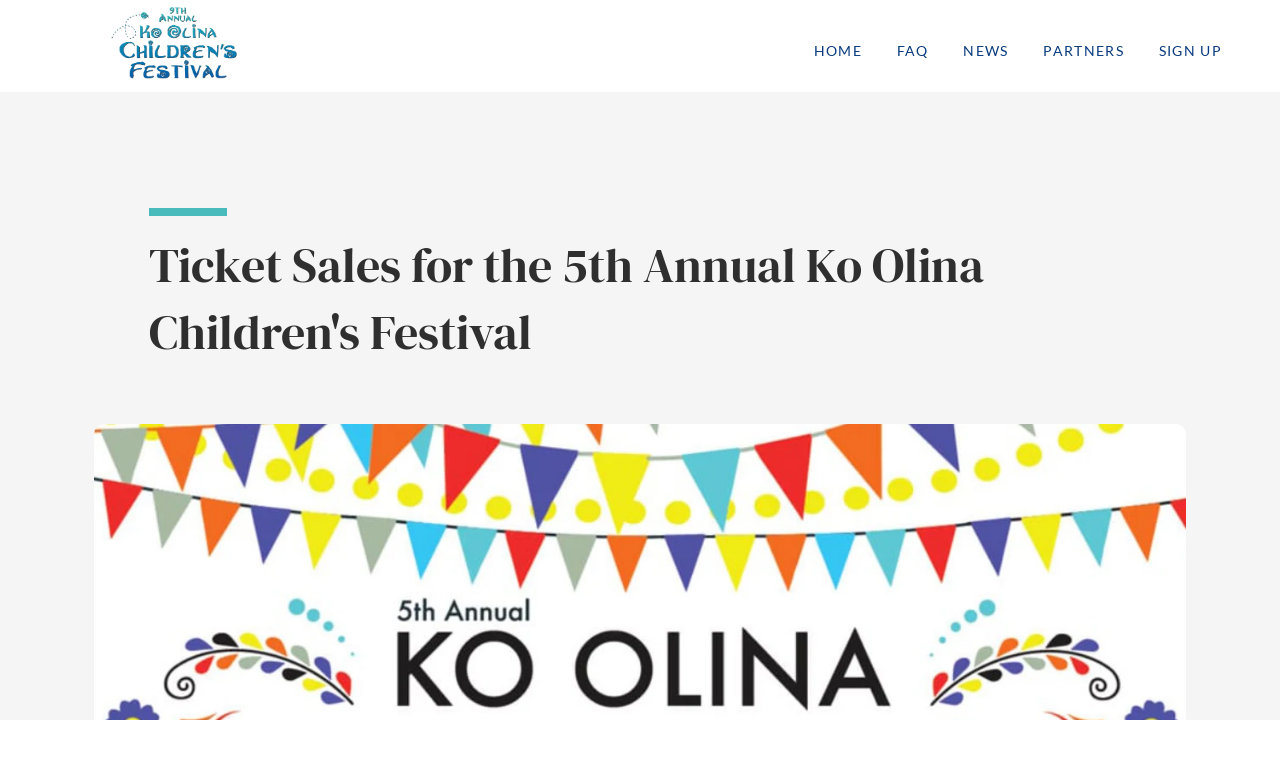

--- FILE ---
content_type: text/html; charset=UTF-8
request_url: https://koolinachildrensfestival.com/news/ko-olina-launches-ticket-sales-5th-annual-childrens-festival
body_size: 6444
content:
<!DOCTYPE html><html lang="en" data-js="false"><head><meta charset="utf-8"><meta http-equiv="content-type" content="text/html; charset=UTF-8"><meta name="viewport" content="width=device-width, initial-scale=1.0"><title>Ticket Sales 5th Annual - Ko Olina Childrens Festival</title> <script async src="https://www.googletagmanager.com/gtag/js?id=G-0P4L0L4PTB"></script><script> window.dataLayer = window.dataLayer || []; function gtag(){dataLayer.push(arguments);} gtag('js', new Date()); gtag('config', 'G-0P4L0L4PTB'); </script><link rel="stylesheet" media="all" href="/css/core.min.2.1.css"> <link rel="stylesheet" media="all" href="/css/stylescf-20251218.css?v=1767142620"> <style> .home #header #logo { background-image: url('/img/logo-2025-fff-sm.webp'); } .home .header-scrolled #logo { background-image: url('/img/logo-2025-sm.webp'); } .subpage #header #logo { background-image: url('/img/logo-2025-sm.webp'); } #header #logo, #header.header-scrolled #logo, .subpage #header.header-scrolled #logo { background-image: url('/img/logo-2025-sm.webp'); } #mobile-nav ul li.mobile-logo { background-image: url('/img/logo-2025-sm.webp'); } #footer .footer-top {	background-image: url("/img/footer-wavebg-2.webp"); }</style><link rel="preload" as="font" type="font/woff2" crossorigin href="//koolinachildrensfestival.com/fonts/fontawesome-webfont.woff2?v=4.7.0"><link rel="dns-prefetch" href="https://maps.googleapis.com"><link rel="dns-prefetch" href="https://www.google-analytics.com"><meta http-equiv="X-UA-Compatible" content="IE=edge"><meta name="description" content="Ko Olina Resort invites guests, family and friends to celebrate the 5th Annual Ko Olina Children's Festival on Saturday, September 22, 2018."> <meta name="keywords" content="hawaii, music, film, festival"> <meta name="robots" content="index,follow"><meta name="author" content="Ko Olina Childrens Festival"><meta name="apple-mobile-web-app-capable" content="yes"><meta name="apple-mobile-web-app-status-bar-style" content="black"><meta name="apple-mobile-web-app-title" content="Ko Olina Childrens Festival"><meta name="application-name" content="Ko Olina Childrens Festival"><meta name="msapplication-config" content="/favicons/browserconfig.xml"><meta name="theme-color" content="#267d84"><link rel="canonical" href="https://koolinachildrensfestival.com/news/ko-olina-launches-ticket-sales-5th-annual-childrens-festival"><link rel="icon" type="image/png" sizes="32x32" href="/favicons/favicon-32x32.png"><link rel="manifest" href="/favicons/manifest.json"><link rel="shortcut icon" href="/favicons/favicon.ico"><meta property="og:locale" content="en_US"><meta property="og:type" content="article"><meta property="og:title" content="Ticket Sales 5th Annual - Ko Olina Childrens Festival"><meta property="og:url" content="https://koolinachildrensfestival.com/news/ko-olina-launches-ticket-sales-5th-annual-childrens-festival"><meta property="og:site_name" content="Ko Olina Childrens Festival"><meta property="og:description" content="Ko Olina Resort invites guests, family and friends to celebrate the 5th Annual Ko Olina Children's Festival on Saturday, September 22, 2018."></head><body class="subpage"><header id="header" class="header"><div class="container-fluid"><div id="logo" class="pull-left"><a href="https://koolinachildrensfestival.com" class="main-logo">Ko Olina Childrens Festival</a></div><nav id="nav-menu-container"><ul class="nav-menu"><li class="mobile-logo"><a href="https://koolinachildrensfestival.com">Ko Olina Childrens Festival</a></li><li class="home"><a href="/" class="hover">Home</a></li> <li><a href="/#faq" class="hover ">FAQ</a></li> <li><a href="/news/" class="hover ">News</a></li> <li><a href="/#partners" class="hover ">Partners</a></li> <li><a href="http://eepurl.com/JAYbz" class="hover " target="_blank" rel="noopener noreferrer">Sign Up</a></li> <li class="nav-social"><a href="https://www.instagram.com/koolinakids/" rel="noreferrer noopener" target="_blank" class="instagram" title="Follow Us on Instagram"><i class="fa fa-instagram" aria-hidden="true"></i></a> <a href="https://www.facebook.com/KoOlinaKids/" rel="noreferrer noopener" target="_blank" class="facebook" title="Follow Us on Facebook"><i class="fa fa-facebook" aria-hidden="true"></i></a> <a href="https://twitter.com/koolinakids" rel="noreferrer noopener" target="_blank" class="twitter" title="Follow Us on Twitter"><i class="fa fa-twitter" aria-hidden="true"></i></a> </li></ul></nav></div></header><main id="main"><section class="press-copy"><div class="container"><header class="section-header"><h1>Ticket Sales for the 5th Annual Ko Olina Children's Festival</h1></header><div class="row justify-content-center"> <div class="col-md-12 press-hero"><img class="img-fluid" width="1280" height="720" src="/img/press/sales-5th-annual-1280x720.webp" alt="festival music" fetchpriority="high"><ul class="posteddate"><li><i class="fa fa-calendar"></i> May 18, 2018</li><li class="source"><span>Share:</span> <a href="https://twitter.com/intent/tweet?text=Ticket+Sales+5th+Annual&amp;url=https%3A%2F%2Fkoolinachildrensfestival.com%2Fnews%2Fko-olina-launches-ticket-sales-5th-annual-childrens-festival&amp;via=koolinachildrensfestival.com" title="Share on Twitter" target="_blank" rel="noopener noreferrer"><svg class="twitterx" enable-background="new 0 0 20 20.4" version="1.1" viewBox="0 0 20 20.4" xml:space="preserve" xmlns="http://www.w3.org/2000/svg" width="16"><path d="m11.9 8.7 7.4-8.7h-1.8l-6.5 7.5-5-7.5h-6l7.8 11.4-7.8 9h1.8l6.8-7.9 5.5 7.9h6l-8.2-11.7zm-2.4 2.8-0.8-1.1-6.3-9h2.7l5.1 7.3 0.8 1 6.6 9.4h-2.7l-5.4-7.6z"/></svg></a> <a href="https://www.facebook.com/sharer/sharer.php?u=https%3A%2F%2Fkoolinachildrensfestival.com%2Fnews%2Fko-olina-launches-ticket-sales-5th-annual-childrens-festival" target="_blank" title="Share on Facebook" rel="noopener noreferrer"><i class="fa fa-facebook"></i></a></li></ul></div></div> <div class="article-history row justify-content-center"><div class="col-sm-12 col-md-10 col-lg-9"><p><i class="fa fa-calendar"></i> This news posting is more than 7 years old.</p></div></div><div class="row justify-content-center"> <div class="col-sm-12 col-md-10 col-lg-9"><h2>100 Percent of Ticket Proceeds Benefit Kapi'olani Medical Center for Women &amp; Children; Exclusive Room Rates Available at Aulani, A Disney Resort &amp; Spa</h2> <p>O'AHU, HAWAI'I (May 18, 2018) - Ko Olina Resort invites guests, family and friends to celebrate the 5th Annual Ko Olina Children's Festival on Saturday, September 22, 2018. This family play day will feature interactive video and music activities, special live performances, family-friendly movies from Disney&bull;Pixar and a sunset finale feature film on the beach. Last year's event drew more than 2,000 people, resulting in a $55,000 donation to the Kapi'olani Medical Center for Women &amp; Children(KMCWC).</p> <p>To purchase tickets and receive priority access to special festival room rates at Aulani, A Disney Resort &amp; Spa.</p> <p>Following the event's yearly tradition, 100 percent of ticket proceeds will go to KMCWC. In four years, the Ko Olina Children's Festival has raised a total of $210,000 to support Hawai'i's only maternity, newborn and pediatric specialty hospital. KMCWC, an affiliate of Hawai'i Pacific Health, is well recognized as Hawai'i's leader in the care of women, infants and children. Festivalgoers and guests staying at Ko Olina can also enjoy on-property activities and amenities, including snorkel tours and dolphin adventures departing from Ko Olina Marina daily, golf lessons with PGA professionals at Ko Olina Golf Club's award-winning Ted Robinson designed course, a selection of mouth-watering dining options and stylish retail shops, and more.</p> <p><strong>About Ko Olina Resort</strong><br />Ko Olina is a 642-acre resort community on the western shore of O'ahu. Resort partners include Aulani, A Disney Resort &amp; Spa, Four Seasons Resort O'ahu at Ko Olina, Marriott's Ko Olina Beach Club, Beach Villas at Ko Olina, Ko Olina Golf Club, Ko Olina Marina and the Ko Olina Station and Center retail hub. The resort, known as O'ahu's premier vacation destination, also features four pristine oceanfront lagoons connected by 1.5 miles of shoreline pathways, access to a diverse selection of ocean and outdoor activities and the island's best weather. <a href="https://www.koolina.com/" target="_blank" rel="noopener noreferrer">More About Ko Olina Resort</a></p> </div></div></div></section> <section class="morepress"><div class="container"><header class="section-header"><h3>More News</h3></header><div class="row press-cols"><div class="col-sm-12 col-md-6 col-lg-4 wow fadeIn" data-wow-delay="0.2s"><a href="/news/ninth-annual-raised-60k"><div class="press-col"><div class="img"><img data-src="/img/press/ninth-annual-raised-60k-845x530.jpg" src="[data-uri]" alt="Ninth Annual Children’s Festival Raised $60K" class="lazyload img-fluid" width="575" height="300"></div><h2 class="title">Ninth Annual Children’s Festival Raised $60K</h2><p>Source: hawaiipacifichealth.org; Hundreds of children and their families spent a day filled with fun at an ocean-themed Ko Olina Children’s Festival. It featured games, activities, food and a screening of “Moana 2” on the grand lawn at the resort’s Ulua Lagoon.</p><p class="btncontainer"><span class="btn">Read More</span></p></div></a></div> <div class="col-sm-12 col-md-6 col-lg-4 wow fadeIn" data-wow-delay="0.3s"><a href="/news/children-festival-raises-60k"><div class="press-col"><div class="img"><img data-src="/img/press/children-festival-raises-60k-845x530.jpg" src="[data-uri]" alt="Festival Raises $60K" class="lazyload img-fluid" width="575" height="300"></div><h2 class="title">Festival Raises $60K</h2><p>Source: kitv.com; The Ko Olina Children’s Festival raised $60,000 for Kapiolani Medical Center for Women &amp; Children. The ninth annual festival was held at the Ulua Lagoon where hundreds of keiki participated in activities, and screening of Moana 2.</p><p class="btncontainer"><span class="btn">Read More</span></p></div></a></div> <div class="col-sm-12 col-md-6 col-lg-4 wow fadeIn" data-wow-delay="0.4s"><a href="/news/saturday-fun-for-all"><div class="press-col"><div class="img"><img data-src="/img/press/saturday-fun-for-all-845x530.jpg" src="[data-uri]" alt="A Saturday of Fun for All Ages" class="lazyload img-fluid" width="575" height="300"></div><h2 class="title">A Saturday of Fun for All Ages</h2><p>Source: spectrumlocalnews.com; Ko Olina Resort welcomes the return of the 9th Annual Ko Olina Children’s Festival with music, culture and fun for keiki from 3 to 8 p.m. on Saturday, May 10 at the resort’s Grand Lawn, Ulua Lagoon #4.</p><p class="btncontainer"><span class="btn">Read More</span></p></div></a></div> </div></div></section> </main><footer id="footer"><div class="footer-top"><div class="container"><div class="row"><div class="col-sm-12 col-md-6 col-lg-4 footer-info"><h3 class="logo lazyload" data-bg="/img/logo-kmc-2025.webp"><span>Ko Olina Children's Festival</span></h3> <p>The Ko Olina Children’s Festival is a benefit for the Kapi&#699;olani Medical Center for Women &amp; Children. 100% of every dollar donated to Kapi&#699;olani supports programs and services that provide exceptional care for Hawai&#699;i’s only maternity, newborn and pediatric specialty medical center.</p> </div><div class="col-sm-12 col-md-6 col-lg-4 footer-contact"><h4>Get in Touch with Us</h4><dl><dt><svg xmlns="http://www.w3.org/2000/svg" viewBox="0 0 31 24.1" class="svgenvelope"><path d="M28.43,1.38H3.57A2.07,2.07,0,0,0,1.5,3.45v18a2.08,2.08,0,0,0,2.07,2.08H28.43A2.08,2.08,0,0,0,30.5,21.4V3.45A2.07,2.07,0,0,0,28.43,1.38Z" transform="translate(-0.5 -0.38)"/><path d="M2.19,2.07l11,9.34a4.57,4.57,0,0,0,5.58,0L29.54,2.3" transform="translate(-0.5 -0.38)"/></svg></dt><dd>Email: <a href="mai&#x6c;to&#58;eve&#x6e;%74%73&#64;k%&#x36;f&#111;lina&#x2e;&#99;%6&#x66;m" rel="nofollow" class="footeremail">event&#x73;&#x40;&#x6b;oo&#108;&#x69;&#110;&#x61;&#x2e;c&#111;m</a></dd></dl><dl><dt><svg xmlns="http://www.w3.org/2000/svg" viewBox="0 0 29 40.12" class="svglocationpin"><path d="M15,.69h0A14.48,14.48,0,0,0,.5,15.19a15.66,15.66,0,0,0,2.14,7.66l9.45,16.36A3.29,3.29,0,0,0,15,40.81a3.36,3.36,0,0,0,2.91-1.6l9.45-16.35A15.41,15.41,0,0,0,29.5,15.2,14.49,14.49,0,0,0,15,.69Zm0,18.78a5.29,5.29,0,1,1,5.29-5.29A5.3,5.3,0,0,1,15,19.47Z" transform="translate(-0.5 -0.69)"/></svg></dt><dd>Address: 92-1047 Olani Street, Unit 1206 Ko Olina, HI 96707<br><a href="https://maps.app.goo.gl/mrcvZH42YBqyDHEZ7" rel="noreferrer noopener" target="_blank" class="footerdirections">Get Directions</a></dd></dl></div><div class="col-sm-12 col-md-6 col-lg-4 footer-links"><h4>Stay Connected</h4><div class="social-links"><a href="https://www.instagram.com/koolinakids/" rel="noreferrer noopener" target="_blank" class="instagram" title="Follow Us on Instagram"><i class="fa fa-instagram" aria-hidden="true"></i></a> <a href="https://www.facebook.com/KoOlinaKids/" rel="noreferrer noopener" target="_blank" class="facebook" title="Follow Us on Facebook"><i class="fa fa-facebook" aria-hidden="true"></i></a> <a href="https://twitter.com/koolinakids" rel="noreferrer noopener" target="_blank" class="twitterx" title="Follow Us on Twitter"><svg class="twitterx" enable-background="new 0 0 20 20.4" version="1.1" viewBox="0 0 20 20.4" xml:space="preserve" xmlns="http://www.w3.org/2000/svg"><path d="m11.9 8.7 7.4-8.7h-1.8l-6.5 7.5-5-7.5h-6l7.8 11.4-7.8 9h1.8l6.8-7.9 5.5 7.9h6l-8.2-11.7zm-2.4 2.8-0.8-1.1-6.3-9h2.7l5.1 7.3 0.8 1 6.6 9.4h-2.7l-5.4-7.6z"/></svg></a> <a href="https://www.youtube.com/watch?v=wDi3n3GDFqs&list=PLjfnfc9vkrfzZVu7M0lQ4IY3B0JkkOy76&index=1" rel="noreferrer noopener" target="_blank" title="Youtube" class="youtube"><i class="fa fa-youtube" aria-hidden="true"></i></a> </div><div class="footer-newsletter"><label for="email">Sign up to receive event and ticket updates.</label><form action="https://koolinachildrensfestival.us1.list-manage.com/subscribe/post?u=756446c81f5c8e976521d1ed8&amp;id=f30cbe6dee" method="post" name="mc-embedded-subscribe-form" target="_blank"><input type="email" value="" name="EMAIL" placeholder="email address" id="email" required autocomplete="email"><input type="submit" value="Subscribe" name="subscribe"><input type="hidden" name="b_756446c81f5c8e976521d1ed8_f30cbe6dee" tabindex="-1" value=""></form></div> </div></div></div></div><div class="container-fluid footerwave"><div></div></div><div class="container"><div class="row copyright"><div class="col-sm-12 col-md-6 col-lg-6"><div class="footerlinks"><a href="/">Home</a><a href="/terms">Terms of Service</a><a href="/policy">Privacy Policy</a></div></div><div class="col-sm-12 col-md-6 col-lg-6"><div class="footercopy"><span>&copy; Copyright 2013-2026</span> <span>Ko Olina Children's Festival</span> <span>All rights reserved</span></div></div></div></div></footer><a href="#" class="back-to-top" aria-label="Scroll Back To Top Of Page"><i class="fa fa-angle-up" aria-hidden="true"></i></a><noscript><div class="noscript-warning animated slideInUp"><div class="container"><div class="row"><div class="col-md-2"><div class="noscript-icon"><i class="fa fa-exclamation-circle" aria-hidden="true"></i></div></div><div class="col-md-10"><div class="noscript-copy">Please ensure Javascript is enabled on your browser to improve accessibility and enhance user experience. <a href="https://www.enable-javascript.com/" rel="noreferrer noopener" target="_blank">Click here for instructions</a></div></div></div></div></div></noscript><script src="/js/jquery3.5.1.min.js"></script><script src="/js/common.bundle.45.1.min.js"></script> <script> $( document ).ready(function( ) { "use strict"; /*Check if JS Enabled*/ $("html").attr("data-js","true"); $("body").addClass('loaded'); /* Back to top button*/ $(window).on( "scroll", function() { /*$(window).scroll(function() {*/ if ($(this).scrollTop() > 1500) { $('.back-to-top').fadeIn('slow'); $('.back-to-top').addClass('animated rubberBand'); } else { $('.back-to-top').fadeOut('slow'); $('.back-to-top').removeClass('animated rubberBand'); } }); $(".back-to-top").on( "click", function() { $('html, body').animate({scrollTop : 0}, 200, 'easeInOutExpo'); return false; }); new WOW().init(); /*Initiate superfish on nav menu*/ $('.nav-menu').superfish({ animation: { opacity: 'show' }, speed: 400 }); /*Mobile Navigation */ if ($('#nav-menu-container').length) { var $mobile_nav = $('#nav-menu-container').clone().prop({ id: 'mobile-nav' }); $mobile_nav.find('> ul').attr({ 'class': '', 'id': '' }); $('body').append($mobile_nav); $('header#header').prepend('<button type="button" id="mobile-nav-toggle"><span>MENU</span> <i class="fa fa-bars"></i></button>'); $('body').append('<div id="mobile-body-overly"></div>'); $('#mobile-nav').find('.menu-has-children').prepend('<i class="fa fa-chevron-down"></i>'); $(document).on('click', '.menu-has-children i', function(e) { e.preventDefault(); $(this).next().toggleClass('menu-item-active'); $(this).nextAll('ul').eq(0).slideToggle(); $(this).toggleClass("fa-chevron-up fa-chevron-down"); }); $(document).on('click', '#mobile-nav-toggle', function(e) { e.preventDefault(); $('body').toggleClass('mobile-nav-active'); $('#mobile-nav-toggle i').toggleClass('fa-times fa-bars'); $('#mobile-body-overly').toggle(); }); $(document).click(function(e) { var container = $("#mobile-nav, #mobile-nav-toggle"); if (!container.is(e.target) && container.has(e.target).length === 0) { if ($('body').hasClass('mobile-nav-active')) { $('body').removeClass('mobile-nav-active'); $('#mobile-nav-toggle i').toggleClass('fa-times fa-bars'); $('#mobile-body-overly').fadeOut(); } } }); } else if ($("#mobile-nav, #mobile-nav-toggle").length) { $("#mobile-nav, #mobile-nav-toggle").hide(); } /*Smooth scroll for the menu and links with .scrollto classes */ $('.nav-menu a, #mobile-nav a, .scrollto').on('click', function() { if (location.pathname.replace(/^\//, '') === this.pathname.replace(/^\//, '') && location.hostname === this.hostname) { var target = $(this.hash); if (target.length) { var top_space = 50; if ($('#header').length) { top_space = $('#header').outerHeight(); if( ! $('#header').hasClass('header-fixed') ) { top_space = top_space - 50; } } /** MOBILE MENU HOVER */ $('#mobile-nav ul li a.hover').on("touchstart", function (e) { var link = $(this); if (link.hasClass('hover')) { return true; } else { link.addClass("navhover"); $('#mobile-nav ul li a.hover').not(this).removeClass("navhover"); e.preventDefault(); return false; } }); $('html, body').animate({ scrollTop: target.offset().top - top_space }, 500, 'easeInOutExpo'); if ($(this).parents('.nav-menu').length) { $('.nav-menu .menu-active').removeClass('menu-active'); $(this).closest('li').addClass('menu-active'); } if ($('body').hasClass('mobile-nav-active')) { $('body').removeClass('mobile-nav-active'); $('#mobile-nav-toggle i').toggleClass('fa-times fa-bars'); $('#mobile-body-overly').fadeOut(); } return false; } } }); /** Header scroll class */ var c, currentScrollTop = 0,	navbar = $('#header'); $(window).scroll(function () {	var a = $(window).scrollTop(); var b = navbar.height(); currentScrollTop = a; if (c < currentScrollTop && a > b + b) {	navbar.addClass("header-up"); $('.subpage').addClass('scrolling'); $('.home').addClass('scrolling'); } else if (c > currentScrollTop && !(a <= b)) {	navbar.removeClass("header-up"); $('.subpage').removeClass('scrolling');	$('.home').removeClass('scrolling');	}	c = currentScrollTop;	$(window).scrollTop()>50?( $("#header").addClass("header-scrolled"), $(".mobile-nav-toggle").addClass("headerscrolling")):($(".header").removeClass("header-scrolled"),$(".mobile-nav-toggle").removeClass("headerscrolling")); }); });</script></body></html>

--- FILE ---
content_type: text/css
request_url: https://koolinachildrensfestival.com/css/stylescf-20251218.css?v=1767142620
body_size: 15437
content:

@font-face { font-family: 'DM Serif Display'; font-display: swap; font-style: normal; font-weight: 400; font-optical-sizing: auto;	src: url('fonts/dm-serif-display-v15-latin-regular.woff2') format('woff2'),	url('fonts/dm-serif-display-v15-latin-regular.ttf') format('truetype'); }

@font-face { font-family: 'DM Serif Display';	font-display: swap; font-style: italic; font-weight: 400; font-optical-sizing: auto;	src: url('fonts/dm-serif-display-v15-latin-italic.woff2') format('woff2'),	url('fonts/dm-serif-display-v15-latin-italic.ttf') format('truetype');  }

@font-face { 	font-family: 'Lato'; font-display: swap; font-style: normal; font-weight: 400; font-optical-sizing: auto;	src: url('fonts/lato-v24-latin-regular.woff2') format('woff2'),	url('fonts/lato-v24-latin-regular.ttf') format('truetype'); }

@font-face { 	font-family: 'Lato';	font-display: swap;	font-style: normal; font-weight: 700; font-optical-sizing: auto;	src: url('fonts/lato-v24-latin-700.woff2') format('woff2'),	url('fonts/lato-v24-latin-700.ttf') format('truetype'); }


:root {
	/*2020-2024 COLORS  var(--blue); */
		--magenta: #c01f71; 
		--magentalight:#dd3e8e;
		--magentadark:#b91a6c;
	/*2025 COLORS*/
		--trueblue: #0b59bf;
		--truebluelight30: #1e71dc30;
		--truebluelight: #1e71dc;
		--truebluedark: #06397d;
		--trueaqualight: #18a1bc;
		--trueaquadark: #0d84a6;

	
		--fontfamilyLato: 'Lato', Helvetica, sans-serif;
		--fontfamilyDMSerif: 'DM Serif Display', Georgia, serif;

		--pressh1border: #4abbbc;
		--pressQuoteBorder: #b6d0cc;
	
	}
	


/*** General ***/

html { scroll-behavior: smooth; }

html,body { height:100%; background-size: cover; font-family: var(--fontfamilyLato); font-weight: 400; font-size: 16px; color: #232323; }  
a { color: var(--trueblue); transition: 0.3s; } a:hover, a:active, a:focus { color: var(--trueaqualight); outline: none; text-decoration: none; } p { font-size: 1.085em; padding: 0; margin: 0 0 2.3em 0; line-height: 1.9em; } 
h1, h2, h3, h4, h5, h6 { font-family: var(--fontfamilyDMSerif); font-weight: 400; margin: 0 0 1.2em 0; padding: 0; line-height:1.2; }



.svgenvelope { width: 20px; height: 20px; position: relative; display: inline-block; vertical-align: middle; }
.svgenvelope path { stroke-width:3px; stroke:#71717a; fill:none; stroke-linecap:round; stroke-linejoin:round; }

.svglocationpin { fill:#71717a; width: 17px; height: 25px; position: relative; display: inline-block; vertical-align: bottom; }

body.home main { position:relative; z-index: 3; }


#header { padding: 30px 0; height: 92px; position: fixed; left: 0; top: 0; right: 0; transition: all 0.9s; z-index: 11; } #header #logo { position: relative; overflow:hidden; background-repeat:no-repeat; background-size:89%; transition: all 0.1s; margin-left:0; margin-top: -20px; width: 145px; } #header .pull-left .main-logo { text-indent: -9999px; float: left; padding: 1.4em 4.1em; display: inline-block; width:100%; }


.subpage #header { background: rgba(255, 255, 255, 1.0); }
.subpage #header #logo { background-size:95%;  width: 130px; }
.subpage #header #logo .main-logo { margin: 0; position: relative; }

.subpage #header .pull-left .main-logo, .subpage #header.header-scrolled .pull-left .main-logo { padding: 1.4em 4.1em; }

@media only screen and (min-width: 480.555px) { 
	/*#header #logo { margin-top: -30px; }*/
	p { font-size: 1.075em; }
}


@media only screen and (min-width: 1024.555px) { 
	.subpage #header #logo { background-size:98%; margin-top: -25px; width: 145px;  } 
	.subpage #header .pull-left .main-logo, .subpage #header.header-scrolled .pull-left .main-logo { padding: 1.75em 5em; }
	#header #logo { background-size:98%; }
	#header .pull-left .main-logo { padding: 1.75em 5em; }

}

@media only screen and (min-width: 992.555px) { #header #logo { margin-left:5%; } }




.header { transform: translate(0, 0); }
.header.header-scrolled.header-up { transform: translate(0, -120%); }


#header.header-scrolled, .subpage #header.header-scrolled { background: rgba(255, 255, 255, 1.0); box-shadow: 0 -5px 25px rgba(78, 82, 99, 0.3); }
.subpage section:first-child { padding-top: 13em; background-color: rgb(245 245 245); }



@media only screen and (min-width: 480.555px) {
#header.header-scrolled, .subpage #header.header-scrolled { height: 95px; }
}

@media only screen and (max-height: 480.555px) {

	#header.header-scrolled, .subpage #header.header-scrolled { height: 90px; }

	}
	


/*** Intro Section ***/
#intro { display: table; width: 100%; height: 100vh; background: #000; }
#intro .carousel-item { width: 100%; height: 100vh; background-size: cover; background-position: center; background-repeat: no-repeat;  }
#intro .carousel-item::before { content: ''; position: absolute; height: 100%; width: 100%; top: 0; right: 0; left: 0; bottom: 0; background:-webkit-linear-gradient(top,rgba(0,0,0,.4)0%,rgba(0,0,0,.4)10%,rgba(0,0,0,.08)45%,transparent 50%,rgba(0,0,0,.08)55%,rgba(0,0,0,.4)90%,rgba(0,0,0,.4)99%);
background:linear-gradient(to bottom,rgba(0,0,0,.3)0%,rgba(0,0,0,.3)10%,rgba(0,0,0,.08)45%,transparent 50%,rgba(0,0,0,.08)55%,rgba(0,0,0,.7)90%,rgba(0,0,0,.7)99%); 


}


#intro .carousel-item:hover { cursor: move; cursor: -webkit-grab; cursor: grab; }
#intro .carousel-item.grab { cursor: -webkit-grabbing; cursor: grabbing; }

#intro .carousel-container { width:100%; position: absolute; bottom: 0; top: 20%; left: 0; }
#intro .carousel-content { text-align: center; }
#intro .carousel-indicators { bottom: 3%;}


#intro h1, #intro h2 { color: #fff; margin-bottom: 30px; font-size: 3.5em; font-weight: 600; text-shadow: 0px 2px 20px #333; position: relative; }
#intro h1 span, #intro h2 span { color:#088985; }
#intro h1 { animation-iteration-count: 1; }
#intro p { width: 40%; margin: 0 auto 1em auto; color: #fff; font-size:1.2em; }


#intro .carousel-fade .carousel-inner .carousel-item { -webkit-transition-property: opacity; transition-property: opacity; }

#intro .carousel-fade .carousel-inner .carousel-item,
#intro .carousel-fade .carousel-inner .active.carousel-item-left,
#intro .carousel-fade .carousel-inner .active.carousel-item-right { opacity: 0; }

#intro .carousel-fade .carousel-inner .active,
#intro .carousel-fade .carousel-inner .carousel-item-next.carousel-item-left,
#intro .carousel-fade .carousel-inner .carousel-item-prev.carousel-item-right { opacity: 1; transition: 0.5s; }

#intro .carousel-fade .carousel-inner .carousel-item-next,
#intro .carousel-fade .carousel-inner .carousel-item-prev,
#intro .carousel-fade .carousel-inner .active.carousel-item-left,
#intro .carousel-fade .carousel-inner .active.carousel-item-right { left: 0; -webkit-transform: translate3d(0, 0, 0); transform: translate3d(0, 0, 0); }


/*CAROUSEL CONTROLS*/
#intro .carousel-control-prev, #intro .carousel-control-next { width: 10%; }
#intro .fa-angle-left, #intro .fa-angle-right { background: none; font-size: 4.5em; line-height: 1; }
#intro .carousel-indicators li { cursor: pointer; position: relative; width: 10px; height: 10px; border-radius: 50%; margin: 0 .5em; border: 6px solid rgba(255,255,255,.25); transform: scale(.9);
  transition: all 250ms ease-in-out; }

#intro .carousel-indicators li.active { border: 6px solid rgba(255,255,255,.35); transform: scale(1.2); animation: border 0.4s ease 1 forwards; }
#intro .carousel-indicators li.active::after { position: absolute; margin-left: -20px; border: 20px solid rgba(255,255,255,.25); border-radius: 50%;	margin-bottom: -10px; background: transparent;
  -webkit-animation: pulse 2s ease-out;
  animation: pulse 2s ease-out;
  -webkit-animation-iteration-count: infinite;
  animation-iteration-count: infinite;

}

#intro .btn-left, #intro .btn-right { font-weight: 500; font-size: 1em; letter-spacing: 1px; display: inline-block; padding: 10px 30px; border-radius: 50px; transition: 0.2s; margin: 2em 1em 1em 1em; box-shadow: 0px 2px 15px 0px rgba(166, 196, 55, 0.35); }

#intro .btn-left, #intro .btn-right { color: #fff; animation-iteration-count: 1; }
#intro .btn-left { background: #088985; border: 3px solid #088985; animation-delay: 1s; }
#intro .btn-right { border: 3px solid #fff; animation-delay: 1.5s; }

#intro .btn-left .fa { font-size: 1.5em; vertical-align: middle; margin-left:.25em; }
#intro .btn-left:hover, #intro .btn-right:hover { background: #fff; color: #088985; border-color: #fff; }




/*HERO INTRO CONTENT*/

.hero_content, .hero_contentbg { padding-left: 1em; padding-right:1em; display: table-cell; vertical-align: middle; text-align: center; width: 100%; bottom: 35%; z-index: 3; position: absolute; }

.hero_contentbg { background-repeat: no-repeat;	background-size: cover; background-position: 50% 0%; height: 350px; } 


.herobg-img .btncontainer { z-index: 4; position: absolute; left:0; bottom:25%; text-align:center; margin: 0 auto; right:0; }


.herobg-img .btncontainer .btn-left { font-weight: 500; font-size: 1em; letter-spacing: 1px; display: inline-block; padding: 10px 30px; border-radius: 50px; margin: 2em 1em 1em 1em; box-shadow: 0px 2px 15px 0px rgb(0 0 0 / 25%);	text-transform: uppercase; }

.herobg-img .btncontainer .btn-left { color:#000; background: #c7e156; border: 3px solid #c7e156; }
.herobg-img .btncontainer .btn-left .fa { color:#61b702; font-size: 1.3em; position:relative; bottom: -0.1em; }
.herobg-img .btncontainer .btn-left:hover { background: #fff; color: #000; border-color: #fff; }


.hero_content img { width: 275px; margin-bottom: 1em; }

.hero_content h1, .hero_content h2 { color: #fff; font-weight: 600; position: relative; margin-bottom: 0; letter-spacing: .02em; }

.hero_content h1 span { font-size: .9em; color: #fff; }
.hero_content h1 { font-size: 2.6em; color:#fede3e; margin-bottom: 1em; letter-spacing: .05em; }


.hero_content h1 .fa-heart { color:#ff0000; animation: heartbeat 1s infinite alternate; }
.hero_content h2 { font-size: 1.6em; }
.hero_content p { margin: 0 auto 1em auto; color: #fff; font-size: 1em; }


.herobtns { position: relative; display: flex; flex-direction: column; align-items: center; justify-content: center; }
.herobtns a {	background-color: #007bff;	color: #ffffff;	font-weight: 300; letter-spacing: .025em; 	padding: 0.8em 1.7em;	margin: 0 .5em; border-radius: 40px; border: 2px solid #004fa4; margin-bottom: 1em; }

@media only screen and (min-width: 414.555px) { .herobtns {  flex-direction: row; } }


@media only screen and (min-width: 768.555px) { 
	.hero_content img { width: 350px; margin-bottom: 1em; }
	.hero_content h1 { font-size: 2.75em; } .hero_content h2 { font-size: 1.75em; }
}

@media only screen and (min-width: 1024.555px) { 
	.hero_content h1 { font-size: 4.1em; } .hero_content h2 { font-size: 2.5em; } 

}



@keyframes heartbeat {
	0% {	transform: scale(1); }
	50% {	transform: scale(1.1);	}
	100% {	transform: scale(1); }
}

.hero_content .btn-right, .hero_content .btn-left { font-weight: 500; font-size: 1em; letter-spacing: 1px; display: inline-block; padding: 10px 30px; border-radius: 50px; margin: 2em 1em 1em 1em; box-shadow: 0px 2px 15px 0px rgb(0 0 0 / 25%);	text-transform: uppercase; }

.hero_content .btn-right { color:#fff; background: #834fb4; border: 3px solid #834fb4; animation-delay: 1.5s; }
.hero_content .btn-tickets { background: var(--trueblue); border: 3px solid var(--trueblue); }

.hero_content .btn-right:hover .fa { color: #fc7500; }
.hero_content .btn-tickets .fa { color: #FFDF62; font-size: 1.2em; }

.hero_content .btn-left { color:#000; background: #c7e156; border: 3px solid #c7e156; }
.hero_content .btn-left .fa { color:#61b702; font-size: 1.3em; position:relative; bottom: -0.1em; }


.hero_content .btn-left:hover { background: #fff; color: #000; border-color: #fff; }
.hero_content .btn-right:hover { background: var(--truebluelight); color: #fff; border-color: var(--truebluelight); }


#featured-services .box.borderright { border-right: 1px solid #dedede; }


	/*VIDEO HERO BUTTON*/
 @-webkit-keyframes scaleIn { to { transform: scale(1); } }
 @keyframes scaleIn { to { transform: scale(1); } }
 @-webkit-keyframes slideIn { to { opacity: 1; transform: translate3d(0, 0, 0); } }
 @keyframes slideIn { to { opacity: 1; transform: translate3d(0, 0, 0); } }


 .play-toggle { margin-top:2em; position: relative; cursor: pointer; }
 .play-toggle .play-circle, .play-toggle .play-circle:before, .play-toggle .play-circle:after, .play-toggle span { display: inline-block; vertical-align: middle; }
 .play-toggle span { line-height:1.4em; color: white; margin-left: 1rem; font-size: 1.2rem;	text-align: left; transition: transform 350ms ease; }
 .play-toggle span i, .play-toggle span strong { display: inline-block; opacity: 0; transform: translate3d(-1rem, 0, 0); -webkit-animation: slideIn 400ms ease forwards; animation: slideIn 400ms ease forwards; }
 .play-toggle span i { color: rgba(255, 255, 255, 0.7); -webkit-animation-delay: 700ms; animation-delay: 700ms; }
 .play-toggle span strong { font-size: 1.25em; font-weight: 900; letter-spacing: 1px; -webkit-animation-delay: 750ms; animation-delay: 750ms; }
 .play-toggle .play-circle, .play-toggle .play-circle:before, .play-toggle .play-circle:after { position: relative; height: 4rem; width: 4rem; background: white; border-radius: 50%; transform: scale(0); -webkit-animation: scaleIn 500ms cubic-bezier(0.075, 0.82, 0.165, 1) 500ms forwards; animation: scaleIn 500ms cubic-bezier(0.075, 0.82, 0.165, 1) 500ms forwards; }
 .play-toggle .play-circle:before, .play-toggle .play-circle:after { position: absolute; top: 50%; left: 50%; content: ""; opacity: 0.04; }
 .play-toggle .play-circle:before { height: 8rem; width: 8rem; margin-left: -4rem; margin-top: -4rem; }
 .play-toggle .play-circle:after { height: 10rem; width: 10rem; margin-left: -5rem; margin-top: -5rem; }
 .play-toggle .play-icon { position: absolute; top: 0; right: 0; bottom: 0; left: 0; background: var(--trueblue); border-radius: 50%;box-shadow: 0 3px 24px rgba(0, 0, 0, 0.4); transition: transform 350ms ease; }


 .play-toggle .play-icon:after { content: ""; display: block; position: absolute; top: 50%; left: 50%; transform: translate(-35%, -50%); width: 0; height: 0; border-top: 10px solid transparent; border-left: 15px solid #fff; border-bottom: 10px solid transparent; }
 .play-toggle:hover .play-icon { transform: scale(1.1); background: #b41063; box-shadow: 0 3px 24px rgba(0, 0, 0, 0.6); }
 .play-toggle:hover span { transform: translateX(0.3rem); }


	/*TICKET BUTTON*/
	.play-toggle .play-circle { background: var(--trueblue); }
	.play-toggle .fa-ticket { color:#ffdf62;  margin-top: .3em; font-size: 2.5em; transform: scale(1.0); transition: transform 350ms ease; }
	.play-toggle .fa-ticket:after { content: ""; display: block; position: absolute; top: 50%; left: 50%; transform: translate(-35%, -50%); width: 0; height: 0; }
	.play-toggle:hover .play-circle { transform: scale(1.1); background: var(--trueaqualight); }
	.play-toggle:hover .fa-ticket { transform: scale(1.1); }



	@media only screen and (max-width: 480.555px) { .play-toggle span strong { font-size: 1.15em; } }





@media only screen and (max-width: 912px) { .bg-video-wrap  video { z-index: 1; position: relative; } }

@media only screen and (max-width: 768px) { #featured-services .box.borderright { border-right: 0; } }




@media only screen and (max-width: 1024px){ 

	#featured-services .box-bg-right, #featured-services .box-bg-left { display: none; }

}

@media only screen and (max-width: 430px){ 
	#featured-services .box-bg { border-left:0; border-right:0;}
}




@media only screen and (max-width: 960px) and (max-height: 600px) { 
		.hero_content p { margin: 0;  }
  .is-countdown { width:70%; height: 200px; padding-top: 2em; }
  .countdown-section { margin-right: .25em; }

}


/*GALAXY FOLD 717X512*/
@media only screen and (max-width: 720px) { 
  .hero_content p { margin: 0;  }
 }



	@media only screen and (max-width: 540px) { 
		.hero_content h2 { font-size: 1.6em; }
	
		.countdown-section { margin-right: .25em; }
	#featured-services .container-fluid { padding-left: 0; padding-right: 0; }
	#featured-services .row { margin-right:0; margin-left: 0; }
	
	#accommodations .container .row, #homegallery .container-fluid .row, #partners .container-fluid .row, #faq .container .row
	{ margin-left:0; margin-right: 0; }
	
	#accommodations .container .row, #accommodations .container .row .col-sm-4, #homegallery .container-fluid, #homegallery .container-fluid .row { padding-left: 0; padding-right: 0; }

	}
	
	
	.hero_content h1 img { max-width: 55%; }
	
	
	
	@media only screen and (min-width: 1400.555px) { .hero_content h1 img { max-width:25%; } }
	@media only screen and (min-width: 768.555px) { .hero_content h1 img { max-width:25%; } }
	
	@media only screen and (max-width: 480.555px) { 
		.hero_content h2 span { display:block; }

	}
	
	
	@media only screen and (max-width: 430.555px) { 
	
	.fancybox-slide { padding: .5em; }
	
		.herobg-img {	background-repeat: no-repeat; height: 100vh; }
	
		.hero_content .date { width:100%; margin-bottom:1em;  }
		.hero_content .date p { font-size: 1em; }
	.countdown-show4 .countdown-section { width: 22.5%; }
		.is-countdown { width:100%; padding-top: 2em; height:150px; } 
		.countdown-section { margin-right: .25em; }
		.countdown-amount { font-size: 3em; }
	.countdown-section:after { top: 10%; }
	
	#featured-services { background-repeat: repeat-y; }
	
	}
	
	
	
	@media only screen and (max-width: 414.555px) { 
		.hero_content h1 { font-size: 2.25em; }
		.hero_content .btn-right, .hero_content .btn-left { padding: 10px 20px; }
	
	}
	
	@media only screen and (max-width: 320.555px) { 
	.bg-video-wrap { height: 120vh; }
	.overlay { height: 120vh; }
	.hero_content h1 { font-size: 2.1em;}
	}
	
	
	
	
	
	
	/******************************* CSS HEIGHT **/
	
	@media only screen and (max-height: 480.555px) { 
		.hero_content { bottom:1em;  padding-left: 2em; padding-right:2em; }

		.hero_content img { width:200px; }
		.herobg-img .btncontainer { bottom:8%; }	.herobg-img {	background-repeat: no-repeat;	background-position: center; height: 120vh; } .hero_content h1 { font-size: 2em;} .hero_content h2 { font-size: 1.25em;}	.hero_content p { margin-bottom: 0; } .hero_content .btn-right, .hero_content .btn-left { margin: .5em; }

		.play-toggle span strong { font-size: 1em; }

	}
	
	
	@media only screen and (max-height: 385px) { 
			.hero_content h1 { font-size: 2.25em;} .hero_content p { margin-bottom: 0; }	.is-countdown { margin-top:0; padding: .15em 0; }	.countdown-amount { line-height: 1.15; font-size: 2.5em; } .hero_content .btn-right, .hero_content .btn-left { margin: 0 .25em; } 
	}
	
	
	@media only screen and (max-height: 375px) { 
		.hero_content h1 { font-size: 2.25em;} .hero_content p { margin-bottom: 0; }
	.hero_content .btn-right, .hero_content .btn-left { font-size: .9em; margin: 0 .25em; padding: 5px 25px; }
	}
	
	/*IPHONE4 480x320*/
	@media only screen and (max-height: 320.555px) {  
	.bg-video-wrap, .overlay { height: 120vh; }
	.hero_content h1 { font-size: 2em;} 
	.hero_content h2 { font-size: 1.5em;} 
	
	.hero_content .btn-right, .hero_content .btn-left { width: 80%; font-size: .9em; padding: 8px 20px; margin: .5em auto; box-shadow: 0px 2px 15px 0px rgb(0 0 0 / 25%); display:block; }
	#accommodations .container .row, #homegallery .container-fluid .row, #partners .container-fluid .row, #faq .container .row
	{ margin-left:0; margin-right: 0; }
	
	#accommodations .container .row, #accommodations .container .row .col-sm-4, #homegallery .container-fluid, #homegallery .container-fluid .row { padding-left: 0; padding-right: 0; }
	
	}
	

	

/*EVENT VENUE /MAP*/
#venue .venue-info { background-repeat: no-repeat; background-position: center top; }
.soldout-banner { border: 5px solid #d02929; background-color: #d73434; border-radius: 55px; width: 97%; margin: 0 auto; text-align:center; margin-top: 1em; }
.soldout-banner p { letter-spacing: .05em; padding: .25em 0; text-transform: uppercase; font-size: 1.5em; color:#fffe9f; margin: 0; font-weight: 600;  } .tada { animation-iteration-count: 3; animation-delay: 1s;  }


.downloadpdf { margin: 2em 0 4em 0; }
.btn-tickets {	background: var(--trueblue);	border: 3px solid var(--trueblue);	color: #fff; animation-delay: 1.5s;	font-weight: 500; font-size: 1em;	letter-spacing: 1px; display: inline-block; padding: 10px 30px;	border-radius: 50px;	transition: 0.2s;	margin: 2em 1em 1em 1em;	box-shadow: 0px 2px 15px 0px rgb(0 0 0 / 25%); text-transform: uppercase; }

	.btn-tickets .fa-download  { font-size: 1.2em; }
	.btn-tickets .fa-file-pdf-o { color: #FFDF62; font-size: 1.2em; margin-left: .2em; }
	.btn-tickets:hover {background: var(--truebluelight); border-color: var(--truebluelight); color:#fff; }


@media only screen and (min-width: 1025px) {  .soldout-banner { width: 65%; } }

@media only screen and (min-width: 1500px) {  .soldout-banner { width: 40%; } }
@media only screen and (max-width: 767px) {  .soldout-banner { width: 80%; } .soldout-banner p { line-height: 1.4em; font-size: 1.3em; } .soldout-banner p span { display:block; } }
@media only screen and (max-width: 569px) { .soldout-banner { width: 100%; } }
@media only screen and (max-width: 430px) { 
	
	.downloadpdf .btn-tickets { font-size: .9em; }
	.soldout-banner { margin-bottom: 1em; } .soldout-banner p { line-height: 1.2em; font-size: 1.05em; padding: 0;} }







/* Nav Menu Essentials */
.nav-menu, .nav-menu * { margin: 0; padding: 0; list-style: none; }
.nav-menu ul { position: absolute; display: none; top: 100%; left: 0; z-index: 99; }
.nav-menu li { position: relative; white-space: nowrap; }
.nav-menu > li { float: left; }
.nav-menu li:hover > ul, .nav-menu li.sfHover > ul { display: block; }
.nav-menu ul ul { top: 0; left: 100%; }
.nav-menu ul li { min-width: 180px; transition: 0.3s; }

.nav-menu li.nav-signup, .nav-menu li.nav-tickets  { margin-left: 0; }
.nav-menu li.nav-signup a, .nav-menu li.nav-tickets a { letter-spacing: 1px; display: inline-block; padding: 10px 30px 8px; border-radius: 50px; transition: 0.4s; color: #fff; background: var(--trueblue); margin-top: -.75em; }
.header-scrolled .nav-menu li.nav-signup a, .header-scrolled .nav-menu li.nav-tickets a {  margin-top: -.35em; }
.nav-menu li.nav-tickets a .fa { color:#FFDF62; }
.nav-menu li.nav-signup a:hover, .nav-menu li.nav-tickets a:hover { background: var(--trueaqualight); border-radius: 50px; color: #fff; }

.nav-menu li.nav-signup a .fa { position: relative; margin-right:.5em; transition-duration: 0.9s; }
.nav-menu li.nav-tickets a .fa { transition: all .2s ease-in-out; color:#FFDF62; font-size: 1.2em; }
.nav-menu li.nav-tickets a:hover .fa { transform: scale(1.1); }
.nav-menu li.nav-signup a:hover .fa { animation: heart .5s infinite; }


.subpage .nav-menu li.nav-signup a { color: #fff; margin-top: -.5em; }
.subpage .nav-menu li.nav-signup a:hover { background: #643681; }
.nav-menu li.nav-social { display:none; }
.nav-menu li.mobile-logo { display:none; }

/* Nav Menu Arrows */
.sf-arrows .sf-with-ul { padding-right: 30px; }
.sf-arrows .sf-with-ul:after { content: "\f107"; position: absolute; right: 15px; font-family: FontAwesome; font-style: normal; font-weight: normal; }
.sf-arrows ul .sf-with-ul:after { content: "\f105"; }

/* Nav Meu Container */
#nav-menu-container { float: right; margin: 0; padding-right: 5%; }


/* Nav Meu Styling */
.nav-menu a { padding: .8em; text-decoration: none; display: inline-block; color: #fff; font-weight: 400; font-size: .85em; text-transform: uppercase; outline: none; letter-spacing: .1em; }

.nav-menu li:hover > a, .nav-menu > .menu-active > a { color: var(--trueaqualight); }
.nav-menu > .menu-active > a { color: var(--trueblue); font-weight:600; }
.nav-menu > li { margin-left: .8em; }
.nav-menu ul { margin: 4px 0 0 0;  padding: 10px; box-shadow: 0px 0px 30px rgba(127, 137, 161, 0.25); background: #fff; }

.nav-menu ul li a { padding: 10px; color: #333; transition: 0.3s; display: block; text-transform: none; }
.nav-menu ul li:hover > a { color: var(--trueaqualight); }
.nav-menu ul ul { margin: 0; }

/*HEADER SCROLLED*/
.header-scrolled .nav-menu a, .subpage .header-scrolled .nav-menu a, .subpage .nav-menu a { color: var(--truebluedark); }
.header-scrolled .nav-menu .menu-active a, .subpage .header-scrolled .nav-menu .menu-active a, .subpage .nav-menu .menu-active a { color: var(--trueaqualight); } .subpage .header-scrolled .nav-menu li.nav-signup a { margin-top:-.25em; }

.subpage .header-scrolled .nav-menu li.nav-tickets a, .subpage .header-scrolled .nav-menu li.nav-signup a { color:#fff; }


.nav-menu > .menu-active { background-color: #deefef; border-radius: 5px;}




/* Mobile Nav Toggle */
#mobile-nav-toggle { position: fixed; right: 0; top: 0; z-index: 999; margin: 3% 6% 0 0; border: 0; background: none; font-size: 1.2em; display: none; transition: all 0.4s; outline: none; cursor: pointer; }

#mobile-nav-toggle span { font-weight:200; padding-right: .2em; font-size: .7em; letter-spacing: .05em; vertical-align: text-top; }
.header button i { color: #fff; font-size: 1.2em; }
.header button span { color: #fff; }

.subpage #mobile-nav-toggle span, .header-scrolled button span,
.header-scrolled button i { color: #000; }

#mobile-nav-toggle.toggle-scrolled { margin-top: 2.2%;  }
#mobile-nav-toggle.toggle-scrolled span, .subpage #mobile-nav-toggle span,
#mobile-nav-toggle.toggle-scrolled i, .subpage #mobile-nav-toggle i { color: #333; }


/* Mobile Nav Styling */
#mobile-nav { position: fixed; top: 0; padding-top: 18px; bottom: 0; z-index: 13; overflow-y: auto; transition: 0.4s;  box-shadow: 0px 0px 10px -2px #000; background-color: rgba(255,255,255,.97); border-right: 5px solid rgba(0,0,0,.2);
	transform: translate(-105%, 0); width: 80%; }

	@media only screen and (min-width: 480.555px) { 
		#mobile-nav { width: 35%; }
	}

/* Mobile Nav body classes */
body.mobile-nav-active { overflow: hidden; }
body.mobile-nav-active #mobile-nav { transform: translate(0, 0); }
body.mobile-nav-active #mobile-nav-toggle { color: #fff; }


#mobile-nav ul { padding: 0; margin: 0; list-style: none; }
#mobile-nav ul li { position: relative; border-bottom: 1px solid #dee2e6; }
#mobile-nav ul li a { color: #333; letter-spacing: 1px;  font-size: .9em; text-transform: uppercase; overflow: hidden; padding: 1.25em 1.5em; position: relative; text-decoration: none; width: 100%; display: block; outline: none; font-weight: 200; -webkit-transition:all ease .3s;transition:all ease .3s; }

#mobile-nav ul li a:hover { color: #7d7d7d; }
#mobile-nav ul li a.hover.navhover{ background-color:#643681; color:#fff; }
#mobile-nav ul li.menu-active { background-color:#efefef; }
#mobile-nav ul li.menu-active a { color:var(--trueblue); }

#mobile-nav ul li.home { border-top: 1px solid #dee2e6; }
#mobile-nav ul li.nav-signup .fa { color:#643681; }
#mobile-nav ul li.nav-tickets { background-color:var(--trueblue); }
#mobile-nav ul li.nav-tickets a { color:#fff;  }
#mobile-nav ul li.nav-tickets .fa { font-size: 1.5em; color:#FFDF62; position: relative; bottom: -.1em;}
#mobile-nav ul li.nav-social { padding: 12px 22px 12px 15px; }
#mobile-nav ul li.nav-social a { display:inline; font-size: 1.4em; padding: 12px 5px 12px 10px; }
#mobile-nav ul li.nav-social a.twitter { color: rgb(0, 172, 237); }
#mobile-nav ul li.nav-social a.facebook { color: rgb(59, 89, 152); }
#mobile-nav ul li.nav-social a.instagram { color: rgb(188, 42, 141); }
#mobile-nav ul li.nav-social a.yelp { color: rgb(196, 18, 0);  }

#mobile-nav ul li.mobile-logo { position: relative; overflow:hidden; background-repeat:no-repeat; background-position: 40% 1%; background-size:50%; height:100px; transition: all 0.1s; margin-bottom: 1em; border-bottom: 0;} 


@media only screen and (min-width: 1023.555px) { 
	#mobile-nav ul li.mobile-logo { background-size:46%;  }
}


#mobile-nav ul li.mobile-logo a { text-indent: -9999px; float:left; padding: 2em 6em; }

#mobile-nav ul li li { padding-left: 30px; }
#mobile-nav ul .menu-has-children i { position: absolute; right: 0; z-index: 99; padding: 15px; cursor: pointer; color: #fff; }
#mobile-nav ul .menu-has-children i.fa-chevron-up { color: var(--trueblue); }
#mobile-nav ul .menu-has-children li a { text-transform: none; }
#mobile-nav ul .menu-item-active { color: var(--trueblue); }
#mobile-body-overly { width: 100%; height: 100%; z-index: 12; top: 0; left: 0; position: fixed; background: rgba(0, 0, 0, 0.85); display: none; transition: all 0.4s;  }




/*Sections*/

.section-header h3, .section-header h2 { font-size: 3em; text-align: center; font-weight: 500; position: relative; padding-top: .5em; padding-bottom:1em; }
.section-header h3:before, .section-header h2:before { content: ''; position: absolute; display: block; width: 10%; height: 5px; background: #c0c0c0; top: 0; left:0; right:0; margin-left:auto; margin-right:auto; }
.section-header p { text-align: center; padding-bottom: 30px; color: #333; }



/* Section with background
--------------------------------*/
.section-bg { background: #f7f7f7; }

/* Featured Services Section
--------------------------------*/
#featured-services {
background: #6dc2df;
background: -webkit-linear-gradient(to right, rgba(107,194,222,.3), rgba(52,151,170,.3)); 
background: linear-gradient(to right, rgba(107,194,222,.3), rgba(52,151,170,.3));	background-color:#fff; }

#featured-services .box { padding: 6em 2em; text-align: center; }
#featured-services .box-bg {	border-left: 1px solid rgba(255,255,255, .5);	border-right: 1px solid rgba(255,255,255, .5); }


#featured-services .box:nth-child(2) { padding: 7em 2em 3em 2em; }
#featured-services .box:nth-child(3) { padding: 3em 2em 7em 2em; }

#featured-services i { color: #4fb4c2; font-size: 3.5em; display: inline-block; line-height: 1; }
#featured-services h2, #featured-services h3, #featured-services h4 { font-weight: 200; margin: 15px 0; font-size: 1.6em; color:#0f5a66; text-transform: uppercase; font-family: var(--fontfamilyLato); font-weight: 600;  }
#featured-services h2 a, #featured-services h3 a, #featured-services h4 a { color: #fff; }
#featured-services h2 a:hover, #featured-services h3 a:hover, #featured-services h4 a:hover { color: var(--trueblue); }
#featured-services p { line-height: 1.8em; margin-bottom: 0; color:#212529; }
#featured-services p a { border-bottom: 1px solid var(--trueblue); }


@media only screen and (min-width: 480.555px) { 
 #featured-services .box { padding: 5em 2em 10em 2em; }
	#featured-services p { font-size: 1.025em;}

	#featured-services .box:nth-child(2) { padding: 5em 2em 10em 2em; }
	#featured-services .box:nth-child(3) { padding: 5em 2em 10em 2em; }

}



/*GALLERY Section
--------------------------------*/
#homegallery { padding: 0; margin-top: 100vh; position: relative; background-color: rgba( 188,234,235,1.0); border-top: 5px solid rgba( 188,234,235,1.0); }
#homegallery::before { content: ''; position: absolute; left: 0; right: 0; top: 0; bottom: 0; z-index: 9; }
#homegallery .container { position: relative; z-index: 10; }
#homegallery .row .col-lg-2 { padding-left: 0; padding-right: 0; background: #f1f1f1; }




/*FAQ Section
--------------------------------*/
#faq { padding: 7em 0; position: relative; background-color:#fff; }
#faq::before { content: ''; position: absolute; left: 0; right: 0; top: 0; bottom: 0; }	

.card { border-radius: 10px; margin-bottom:1em; }

.card .card-header { box-shadow: none; font-weight: 600; margin: 0; position: relative; display: block; background-color: transparent; padding:0; border-bottom: 0; margin-bottom: 0; }
.card .card-header h3 { margin-bottom: 0; font-size: 1.25em; font-family: var(--fontfamilyLato); }
.card .card-header .btn.btn-link { 
	background-color: rgba(170,199,193,0.3); color:#000; padding: 1.5em 2em 1.5em 1.5em; font-size: 1em; width: 100%; text-align: left; border-top-left-radius: 10px; border-top-right-radius: 10px; }
.card .card-header .btn { white-space: normal; border-radius: 0; }	
.card .card-header .btn.btn-link:hover { color:#212529; }	


.card .card-header .btn.btn-link.collapsed:hover { background-color: rgba(170,199,193,0.3); }
.card .card-header .btn.btn-link:before { float: right; font-family: FontAwesome; content:"\f068"; font-size: .8rem; padding-top: .3rem; color:var(--trueblue); }
.card .card-header .btn.btn-link.collapsed:before { float: right; content:"\f067"; color:#6c757d; }
.card .card-header .btn.btn-link:hover, 
.card .card-header .btn.btn-link:active, 
.card .card-header .btn.btn-link:focus  {  text-decoration:none; }
.card .card-header .btn.btn-link:hover { color: #000; }


.card-body { padding: 0 1.25em 2em 2em; line-height: 1.6em;  background-color: rgba(170,199,193,0.3); border-bottom-left-radius: 10px; border-bottom-right-radius: 10px;  }


.card-body p { margin-bottom: .5rem; margin-right: 8rem; color:#000; line-height: 1.6em; }
.card-body p a { border-bottom: 1px solid var(--trueblue); }
.card-body p:last-child { margin-bottom: 0;}

.card .card-header .btn.btn-link.collapsed { font-weight: 200; padding: 1.5em 2em 1.5em 1.5em; color:var(--trueblue); background-color: rgb(248, 248, 248); border-radius: 10px; }

.card .card-header .btn.btn-link:before { content:"";}
.card .card-header .btn.btn-link.collapsed:before { content:"";}

.card-header .expand-bar { position: absolute; top: 50%; right: 1.2em; transition: all 0.5s ease; }
.card-header .expand-bar, .card-header .expand-bar:after { width: 12px; height: 2px; }
.card-header .expand-bar:after { content: ""; position: absolute; left: 0; top: 0; transform: rotate(90deg); transition: all 0.5s ease; }

.card .card-header .btn.btn-link.collapsed .expand-bar {transform: rotate(90deg); background-color: #414141; }
.card .card-header .btn.btn-link.collapsed .expand-bar:after { transform: rotate(90deg); background-color: #414141; }

.card .card-header .btn.btn-link .expand-bar { transform: rotate(180deg); background-color: #000; }
.card .card-header .btn.btn-link .expand-bar:after { transform: rotate(180deg); background-color: #000; } 

.card .card-header .btn.btn-link.collapsed:hover .expand-bar,
.card .card-header .btn.btn-link.collapsed:hover .expand-bar:after
{ background-color: var(--trueblue);  }


@media only screen and (min-width: 480.555px) { 	.card-header .expand-bar,	.card-header .expand-bar:after { width: 15px; } }



@media only screen and (max-width: 480.555px) { 
#faq .container .row { margin-left:0; margin-right: 0;  }
#faq .col-sm-12 { padding-left: .5em; padding-right: .5em; }

.card .card-header .btn.btn-link, .card .card-header .btn.btn-link.collapsed { padding: 1em 2.5em 1em 1em; }
.card-body { padding: 0 1.5em 2em 1em; }

.card .card-header .btn.btn-link:before { float: right; position:relative; left:20px; padding-top: .2rem; color:var(--trueblue); }
.card .card-header .btn.btn-link.collapsed:before { float: right; position:relative; left:10px; }
.card .card-header .btn.btn-link { font-size: 1.1rem; }
.card-body p { margin-right: .5rem; font-size: .95em; }	


}











/*EVENT TABLE
--------------------------------*/
.eventtable .table-bordered { border: none; }
.table-striped > tbody > tr:nth-child(2n+1) > td, .table-striped > tbody > tr:nth-child(2n+1) > th {  background-color: none; }
.table-striped tbody tr:nth-of-type(odd) { background-color: #fff; }


.table-bordered > thead > tr > th { white-space: nowrap; }
.table-bordered > thead > tr > th, .table-bordered > tbody > tr > th, .table-bordered > tfoot > tr > th, .table-bordered > thead > tr > td, .table-bordered > tbody > tr > td { border: 1px solid #dbdbdb; color:#000; }

.table-striped > tbody > tr > td  { background-color: rgba(255,255,255, .75); }
.table-bordered > tbody > tr > td { padding: 20px; line-height: 1.9em; }

.table-bordered > thead > tr > th { padding: 10px 10px 10px 15px; color: #fff;  font-weight: normal; background: #1488CC; background: -webkit-linear-gradient(to top, #2B32B2, #1488CC); background: linear-gradient(to top, #2B32B2, #1488CC); }
.table-bordered > thead > tr > th .fa { color: #ffc922; font-size: 1.25em; padding-right: .25em; }

.table-bordered > tbody > tr.alt { background-color: rgba(204,198,193,.9); }
.table-bordered > tbody > tr > td.time { white-space: nowrap; width:17%; border-right: 3px solid #ff8174; }
.table-bordered > tbody > tr > td.location { width:33%; }
.table-striped > tbody > tr > td.name { width:30%; }
.table-bordered > tbody > tr > td.location span { font-style: italic; color:#464646; }

.table-bordered > tfoot { background-color:#fff;}
.table-bordered > tfoot > tr > td { border: none; color:#000; padding: 15px 0 15px 10px; }
.table-bordered > tbody > tr > td.time span { font-weight:600; }
.table-bordered tbody tr { border-bottom: 2px solid #dbdbdb; }
tfoot tr td span { color:#E0540C; }

.table-bordered .event ul {list-style: none; padding-left: 1.25em; margin: 0; margin-top: .5em;  }
.table-bordered .event ul li { line-height: 1.65em; padding-bottom: .5em;}
.table-bordered .event ul li::before { content: "\f005"; font-family: FontAwesome, 'Open Sans', sans-serif; color: #0263cc; font-size: .9em; font-weight: normal; display: inline-block; margin-left: -.75em }
.table-bordered .event .bullet { color:#fd894d; font-size: 1.25em; font-weight: 600; }
.table-striped > tbody > tr:nth-child(2n+1) > td.subhead, .table-bordered > tbody > tr > td.subhead {  color:#000; text-align: center; font-weight: 600; font-size:1.2em; padding: 1em; letter-spacing:1px; border-top: 3px solid #eccd8c; background: #f9e6d6; background: -webkit-linear-gradient(to bottom, #fffdf2, #f9e6d6); background: linear-gradient(to bottom, #fffdf2, #f9e6d6); }

.table-bordered > tbody > tr.subhead { text-align: center; font-weight: 600; font-size:1.2em; padding: 1em; letter-spacing:1px; background: #f85032; background: -webkit-linear-gradient(to top, #e73827, #f85032); background: linear-gradient(to top, #e73827, #f85032); }

.table-bordered > tbody > tr.subhead td { color:#fff; }
.table-bordered > tbody > tr.subhead > td, .table-striped > tbody > tr.subhead > td { background-color: transparent; }
.eventtable h2 { font-size: 1.5rem;}


@media only screen and (max-width: 576px) {
.table-striped > tbody > tr > td.name { width:100%; }
}


/*EVENT TABLE 2023*/
.lastmodified { font-size: .9em; font-style: italic; text-align: right; }
.subpage #event-activities { padding: 12em 0 10em 0; background-color: rgba(159,158,158,.10); }
.viewoptions span { font-style: italic; }

.wristband { text-align: center;}

.wristband { font-size: 1.5em; font-weight: 600; color:#da4141; }

@media only screen and (max-width: 576px) {
	.wristband { font-size: 1.25em; }
}

.eventnotice { border: 1px solid #d0d0d0; padding: 2em; background-color: rgba(255,253,227, .5); }
.eventnotice .heading { text-align: left;  }

.eventnotice p { font-style: italic; margin: 0; font-size: .91em; }
.vendorlist h2 { text-align:center; font-weight: 600; color:#916f3d; text-transform: uppercase; }
.vendorlist .listheading { margin-top: 2em; }

.viewoptions a { display: inline-block; box-sizing: border-box; padding: 0px 1.5em; border-radius: 999em; text-decoration: none; color: #64367f; vertical-align: bottom; transition: .15s background-color,.15s border-color,.15s color,.15s fill; text-transform: uppercase; font-size:.85em; margin: 0 .5em; letter-spacing: .05em; border: 1px solid #64367f;  }
.viewoptions a:hover{ background: #64367f; color: #fff; border: 1px solid #64367f;  }
.viewoptions a.selected { background: #64367f; color: #fff; border: 1px solid #64367f; }

.profile-card-4 { max-width: 320px; background-color: #FFF; 
-webkit-box-shadow: -15px 15px 0px -3px rgba(237,212,157,0.7);
box-shadow: -15px 15px 0px -3px rgba(237,212,157,0.7); overflow: hidden; position: relative; margin: 10px auto; margin-bottom:3.5em; border-radius: 10px; }


.profile-card-4 hr, .table td hr { display: block; border: none; height: 3px;
  background-color: #d8b075;
  margin: .75em 0;
  -webkit-animation-name: line-show;
  /* Safari 4.0 - 8.0 */
  -webkit-animation-duration: 0.9s;
  /* Safari 4.0 - 8.0 */
  animation-name: line-show;
  animation-duration: 2s;
 transition-timing-function: cubic-bezier(.32,0,.86,1);
  /* custom */
  width:55%;
  
}



@-webkit-keyframes line-show { from { width:0;} to { width:60%; } }
@keyframes line-show { from { width:0;} to { width:60%; } }

.profile-card-4 img { transition: all 0.25s linear; margin: 0 auto; width:125%; } .profile-card-4 .profile-content { position: relative; padding: 15px; background-color: #FFF; } .profile-card-4 .profile-name h2 {font-weight: bold; color: #000; font-size: 1.3em; margin-bottom:0; } .profile-card-4 .profile-description { padding: 10px; } .profile-card-4 .profile-description p {color: #575757; font-size: .95em; margin-bottom: 0; line-height: 1.6em;} .profile-card-4 .profile-content::before { content: ""; position: absolute; height: 20px; top: -10px; left: 0px; right: 0px; background-color: #FFF; z-index: 0; transform: skewY(3deg); }

.thead-default { background-color:#959595; color:#fff; background: #d8b075; background: -webkit-linear-gradient(to bottom, #af9152, #d8b075);  background: linear-gradient(to bottom, #af9152, #d8b075); }
.thead-default tr th { font-weight:200; border-bottom:0; font-style: italic; text-align:center; } .thead-default tr th.first { border-right: 1px solid #fff; } .table td { padding: 2em; }



@media only screen and (max-width: 991.555px) { #event-activities .container { width: 100%; max-width: 992px; } }

@media only screen and (max-width: 767px) { .viewoptions, .lastmodified { text-align: center; } .viewoptions span { display:block; margin-bottom: .5em; } }

@media only screen and (max-width: 575px) { table thead { display: none; }  table tr { display: flex; flex-direction: column; border-bottom: 3px solid rgba(185,152,205,0.8); } table tfoot tr { border-bottom: 0px; } table td[data-label] { display: flex; font-weight: bold; } .table td { padding: 2.2em 1.3em; } table td.name { border-top: 3px; padding-bottom:0; font-size: 1.1em; } table td.description { border-top: 0; padding-top: .25em; } table td[data-label]::before { content: attr(data-label); color: lightgrey; font-weight: 100; width: 50%; } }

@media only screen and (max-width: 430px) { .profile-card-4 { max-width: 350px; } .vendorlist .col-md-10 { padding-left:0; padding-right: 0; } }




/*YOUTUBE--------------------------------*/
.video-herocontainer { overflow: hidden; position: relative; width:90%; margin: 0 auto; margin-bottom:1em; } .video-herocontainer::after { padding-top: 56.25%; display: block; content: ''; } .video-herocontainer iframe { position: absolute; top: 0; left: 0; width: 100%; height: 100%; } @media only screen and (max-width: 667px) { .video-herocontainer { overflow: hidden; position: relative; width:100%; } } 

.video-container { overflow: hidden; position: relative; width:100%; } .video-container::after { padding-top: 56.25%; display: block; content: ''; } .video-container iframe { position: absolute; top: 0; left: 0; width: 100%; height: 100%; } @media only screen and (max-width: 667px) { .video-container { overflow: hidden; position: relative; width:100%; } }


/*CONTEST
--------------------------------*/
.contest .btn-left, .contest .btn-right { font-weight: 500; font-size: 1em; letter-spacing: 1px; display: inline-block;  padding: 10px 30px; border-radius: 50px; transition: 0.2s; margin: 1em 1em 2em 0; box-shadow: 0px 2px 15px 0px rgba(166, 196, 55, 0.35); } .contest .btn-left, .contest .btn-right { color: #fff; animation-iteration-count: 1; } .contest .btn-left, .contest .btn-right { background: #088985; border: 3px solid #088985; animation-delay: 1s; } .contest .btn-right .fa { font-size: 1.5em; vertical-align: middle; margin-left:.25em; } .contest .btn-left:hover, .contest .btn-right:hover { background: #088985; color: #fff; border-color: #088985; } .contest h2:first-child { margin-top: 0; } .contest h2 { font-size: 1.3rem; margin: 1.75rem 0 .2em 0;} .contest p a { border-bottom: 1px solid; } .contest p a.pdf { border-bottom: 0px solid; margin-left: .25em; } .contest p a.pdf .fa { color:#B1080B; }


/*PRESS Section
--------------------------------*/

.press-cols .col-sm-12 { margin-bottom:4em; }

@media only screen and (min-width: 480.555px) { .press-cols .col-sm-12 { margin-bottom:0; } }
@media only screen and (max-height: 480.555px) { .press-cols .col-sm-12 { margin-bottom:0; } 
.morepress .press-cols .col-sm-12 { margin-bottom:4em; } }


#press { padding: 8em 0 4em 0; position: relative; background-color: #fff; }
#press::before { content: ''; position: absolute; left: 0; right: 0; top: 0; bottom: 0; z-index: 9; background-color: #f7f7f7; }
#press .container { position: relative; z-index: 10; }
#press .press-col { position: relative; background: #fff; border-radius: 0 0 4px 4px; box-shadow: 0px 1px 6px rgba(0, 0, 0, 0.06); margin-bottom: 6em; padding-bottom: 20px; }




#press .press-col .img { position: relative; }
#press .press-col .img img { border-radius: 10px 10px 0 0; opacity: 0.9; }
#press .press-col h2 { color: #000; text-align: center; font-weight: 500; font-size: 1.4em; padding: 0; margin: 20px 10px 10px 10px; }
#press .press-col p { font-size:.925em; line-height: 24px; color:#333; margin-bottom: 0; padding: 1em 20px 10px 20px; }
.press-col p.btncontainer { text-align: center; }
.press-col p.btncontainer span.btn { padding: 8px 35px; display: inline-block; border-radius: 30px; background-color: var(--trueblue); color: #fff; font-size:.95em; text-transform: uppercase;   }
.press-col p.btncontainer span.btn .fa { margin-left: .5rem;}

#press .press-col .col-lg-4 { position: relative; }
#press a:hover .press-col .img img { opacity: 1.0; }
#press a:hover .press-col h2 { color: var(--trueblue); }
#press a:hover .press-col p { color: #2a2a2a; }
a:hover .press-col p.btncontainer span.btn {  background-color: var(--trueblue);   }


.press-copy .imgcontainer { margin: 3em 0; }
.press-copy .imgcontainer p {width: 90%; line-height: 2em; font-size: .9em; color:#888; }
.press-copy .copyimg { margin: .5em 0 2em 0; }
.press-copy figure.copyfigure { margin: 3em 0; }
.press-copy figure.copyfigure img { border-radius: 10px;}
.press-copy figure.copyfigure caption { font-size: .9em; text-transform: uppercase;  }

.press-copy figure.copyfigure figcaption { margin-top: .5em; font-size: .9em; color:#6f6f6f; }

@media only screen and (max-width: 736px) { 
  .press-col p.btncontainer span.btn { width: 70%; }
}

.press-copy .article-history p { font-style: italic; font-size: .95em; color:rgba(255, 0, 0, 0.888); }
.press-copy .article-history p .fa { color:#f00; margin-right: .25em; font-size: 1.2em; }

/*YOUTUBE VIDEO CONTAINER*/
.embed-responsive-16by9 { position:relative; overflow:hidden; } 
.embed-responsive-16by9 .embed-responsive-item {  position:absolute; top:0; left:0; width: 90%; height: 375px; }


.subcopy { padding: 6em 0 5em 0; }
.subpage .section-header { text-align: center; margin-bottom: 4em; }
.subpage .section-header h1 { color: #000; font-weight: 300; font-size: 3em; text-align: center; position: relative; padding-top: .5em; padding-bottom:1em; }

.section-header h1:before { content: ''; position: absolute; display: block; width: 8%; height: 8px; background: #c0c0c0; top: 0; 
left:0; right: 0; margin-left:auto; margin-right:auto; }


.subpage #press { padding: 12em 0 10em 0; background-color: rgba(159,158,158,.10); }
.press-copy { padding-bottom: 4em; }
.press-copy .section-header { text-align:center; width: 100%; margin: 0 auto; }

@media only screen and (min-width: 480.555px) { .press-copy .section-header { width: 90%; } }

.press-copy .section-header h1 { color: #2f2f2f; font-size: 3em; padding-bottom: 0; line-height: 1.4em; text-align: left; }

.press-copy .section-header h1:before { content: ''; position: absolute; display: block; width: 0; height: 8px; background: var(--pressh1border); top: 0; left: 0; transition: all 1s; margin-left:0; transition-delay: 1s; }
body.loaded .press-copy .section-header h1:before { width:8%; }

.press-copy h2 { font-size: 1.5em;  line-height: 1.5em; }
.press-copy h3 { font-size: 1.2em; line-height: 1.5em; margin-top: 3rem; }
.press-copy .press-hero { text-align:center; }
.press-copy .press-hero img { margin-bottom: 1em; border-radius: 10px; }
.press-copy .press-hero .caption { font-size: .95em; width: 90%; margin: 0 auto; padding-bottom: 2em; }
.press-copy .press-hero .posteddate { text-align: right; font-size: .9em; margin-right: 4%; font-style: italic; }

.press-copy p { line-height: 1.7em; margin-bottom: 2.6em; }

.press-copy p.video-container { margin: 2.5em 0 3.5em; }


.press-copy p a {	position: relative; text-decoration: none; display: inline-block;	padding: 0 1px; line-height: 1.5em;	transition: color ease 0.3s; border-bottom: 1px solid var(--trueaqualight); z-index: 1;}
.press-copy p a::after { content: '';	position: absolute;	z-index: -1;	width: 100%;	height: 1%; left: 0;	bottom: 0;	background-color: #aad6d5;	transition: all ease 0.3s; }
.press-copy p a:hover { text-decoration: none; border-bottom: 0; color: var(--trueaquadark);  }
.press-copy p a:hover::after { height: 50%; background-color: #bee7e6; }


.press-copy .posteddate { padding:0; margin: 0; list-style: none; position: relative; margin-bottom: 5em; color: #4d4d4d; }
.press-copy .posteddate li { display: inline; }
.press-copy .posteddate li .fa { margin-right: .25em; }
.press-copy .posteddate li.source { border-left: 1px solid #ccc; padding-left: 1em; margin-left:1em; }
.press-copy .posteddate li.source span { margin-right: .5em; }
.press-copy .posteddate li.source a { font-size: 1.35em; padding: .25em .5em; }

@media only screen and (min-width: 480.555px) { .press-copy .posteddate li.source a { padding: .25em; } }

.press-copy .posteddate li.source a .fa-twitter { color:#1da1f2; }
.press-copy .posteddate li.source a .fa-facebook { color:#3b5998; }
.press-copy .posteddate li.source a svg.twitterx { width:16px; height: auto; }

.press-copy ul { margin: 1.5em 0 4em 0; list-style-type: circle; padding-left: 1.75em; }
.press-copy ul li { margin-bottom: 1.3em; font-size: 1.05em; }



.press-copy blockquote { padding-left: 1.25em; border-left: .5em solid var(--pressQuoteBorder); margin: 3em 0; line-height: 2em; font-size: 1.1em; font-style: italic; }
.press-copy blockquote p { color:#000; }
@media only screen and (min-width: 480.555px) { .press-copy blockquote { padding-left: 2em; margin: 4em 0; } }


/*NEW GALLERY*/
.common-gallery { margin: 3rem 0;}
.common-gallery .owl-nav { position: absolute; width:100%; bottom: 0; top:45%; display: none;  }
.common-gallery .owl-dots { margin-top: 1rem; text-align:center; }
.common-gallery .owl-dots .owl-dot { display:inline; margin: .13rem;  }
.common-gallery .owl-dots .owl-dot:nth-child(1),
.common-gallery .owl-dots .owl-dot:nth-child(6) { margin-left: 0; }
.common-gallery .owl-dots .owl-dot img { border-radius: 8px; width: 15%; margin-bottom: .12rem; opacity: .5; transition: all 1s;  }
.common-gallery .owl-dots .owl-dot.active img, .common-gallery .owl-dots .owl-dot:hover img { opacity: 1; }
.common-gallery .owl-item img { border-radius: 10px; }


.morepress { padding: 6em 0 4em 0; position: relative; background-color:#f8f8f8; }
.morepress.home { padding: 6em 0; position: relative; border: 0; }
.morepress::before { content: ''; position: absolute; left: 0; right: 0; top: 0; bottom: 0; z-index: 9; }
.morepress .container { position: relative; z-index: 10; }
.morepress .press-col { background: #fff;	transition: all .5s;	margin-bottom: 20px; }



#press a .press-col, #press.morepress.home a .press-col, .morepress .press-col { 
	-webkit-box-shadow: -15px 15px 0px -3px rgba(170,199,193,0.5);
	box-shadow: -15px 15px 0px -3px rgba(170,199,193,0.5); border-radius: 15px;
	transition: all .5s; 
}
#press a:hover .press-col, #press.morepress.home a:hover .press-col, .morepress a:hover .press-col { 
	-webkit-box-shadow: -10px 10px 0px -3px rgba(170,199,193,0.9);
	box-shadow: -10px 10px 0px -3px rgba(170,199,193,0.9); top:0;
}


.morepress a { transition: 1s; }
.morepress a:hover .press-col { background: #fff; margin-bottom: 20px; }

.morepress .press-col .img { position: relative; }
.morepress .press-col .img img { border-radius: 10px 10px 0 0; opacity: 0.9; }
.morepress .press-col h2 { color: #000; text-align: center; font-weight: 500; font-size: 1.4em; padding: 0; margin: 30px 10px 10px 10px; }
.morepress .press-col p { font-size: .9em; line-height: 24px; color:#6c757d; margin-bottom: 0; padding: 0 20px 20px 20px; }
.morepress  a:hover .press-col .img img { opacity: 1.0; }
.morepress  a:hover .press-col h2 { color: var(--trueblue); }
.morepress  a:hover .press-col p { color: #2a2a2a; }


/* ACCOMMODATIONS
--------------------------------*/
#accommodations {  position: relative; background-color:#fff; }
#accommodations .venue-hero { background-size: cover; background-color: #cccccc; background-repeat: no-repeat; background-position: center; height: 750px; overflow: hidden;}
#accommodations .container-fluid { overflow: hidden; }

@media only screen and (max-width: 1024.555px) { #accommodations .venue-hero { height: 475px; } }

@media only screen and (max-width: 480.555px) { 
	#accommodations .container-fluid { padding-left:0; padding-right:0; }
	#accommodations .venue-hero { padding-left: 0; padding-right: 0; height: 365px; }
}

#accommodations .venue-map iframe {  width: 100%; height: 100%; min-height: 300px; }
#accommodations .venue-info { position: relative; padding-top: 1.5em; padding-bottom: 1.5em; }

#accommodations .aulani, #accommodations .fsoahu { padding-left:0; padding-right: 0;  }
#accommodations .aulani { background-color:#57391f; background: rgb(134,92,55); background: radial-gradient(circle, rgba(134,92,55,1) 0%, rgba(87,57,31,1) 100%); padding-left:0; padding-right: 0; }

#accommodations .fsoahu { background: rgb(60,59,58); background: radial-gradient(circle, rgba(60,59,58,1) 0%, rgba(0,0,0,1) 100%); }


#accommodations .venue-info { position: relative; margin: 1.5em; }

#accommodations .venue-info h2 { font-size: .9em; letter-spacing:.075em; text-transform: uppercase; color: #f0ebebb0; font-family: var(--fontfamilyLato); }

#accommodations .venue-info h3 { font-size: 1.8em; color: #fff; margin-top: .5em; }
#accommodations .venue-info p {  color: #fff; line-height:1.65em; margin-bottom:2em; }
#accommodations .venue-info p:last-child { margin-bottom:1em; }
#accommodations .venue-info p a { color: #fff; text-decoration:0; border-bottom: 1px solid #fff; }


#accommodations .venue-info .btn-right { font-weight: 500; font-size: 1em; letter-spacing: 1px; display: inline-block;  padding: 8px 40px; border-radius: 50px; transition: 0.2s; margin: 1.5em 0 0 0;  color: #fff; background: #088985; border: 3px solid #088985; }
#accommodations .venue-info .btn-right:hover {background: #fff; color: #088985; border-color: #fff; }
#accommodations .venue-info .btn-right .fa { font-size: 1.6em; margin-left: .25em; vertical-align:middle; }

#accommodations .aulanigallery { margin-bottom:2em; }


#accommodations .venue-gallery-container .col-lg-3, #accommodations .venue-gallery-container .col-lg-2 { padding-left:0; padding-right:0; flex: 0 0 20%; max-width: 20%; background-color: #f1f1f1; }

#accommodations .venue-gallery { overflow: hidden; border-right: 3px solid #fff; border-bottom: 3px solid #fff; }



@media only screen and (min-width: 480.555px) { 
	#accommodations .venue-info h2 { font-size: 1em; }
	#accommodations .venue-info h3 { font-size: 2.5em; }
	#accommodations .venue-info { padding-top: 3em; padding-bottom: 3em; }
#accommodations .venue-info {  margin: 3em 8em 5em 4em; }
}

@media only screen and (min-width: 736px) { 
	#accommodations .venue-hero, #accommodations .venue-info, #accommodations .venue-info .col-10, #accommodations .venue-gallery-container .col-sm-4 { padding-left: 0; padding-right: 0; }
	}
	

@media only screen and (max-width: 1024.555px) { 
	#accommodations .venue-info { padding-top: 2em; padding-bottom: 2em; }
 #accommodations .venue-info {  margin: 1em 2em 2em; }

}



@media only screen and (max-width: 480.555px) { 
	#accommodations .venue-gallery-container .col-lg-2 { flex: 0 0 50%; max-width: 50%; background-color: #ddd; }
	#accommodations .venue-gallery-container .col-sm-6:last-child { display:none; }
#accommodations .row { margin-left:0; margin-right:0; }
#accommodations .venue-gallery-container .col-sm-4 { padding-left: 0; padding-right: 0; }


}

@media only screen and (max-width: 992.555px) { 
	#accommodations .order1 { order:1; }
	#accommodations .order2 { order:2; }
}

@media only screen and (max-height: 480.555px) { 
	#accommodations .order1 { order:1; }
	#accommodations .order2 { order:2; }
}





/*EVENT VENUE /MAP*/
#venue {  margin: 0; overflow:hidden;  }
#venue .venue-info { padding-top: 5em; padding-bottom: 4em; background-size: cover; position: relative; }
#venue .venue-info:before { content: ""; background: rgba(0, 0, 0, 0.4555); position: absolute; bottom: 0; top: 0; left: 0; right: 0; }
#venue .venue-info h2 { font-size: .9em; letter-spacing:.075em; text-transform: uppercase;  color: #dbdbdb; font-family: var(--fontfamilyLato);  }
#venue .venue-info h3 { font-size: 1.8em; color: #fff; margin-top: .5em; }


#venue .venue-info p { color: #fff;  }
#venue .venue-info .btn-right { font-weight: 500; font-size: 1em; letter-spacing: 1px; display: inline-block;   padding: 8px 40px; border-radius: 50px; transition: 0.2s; margin: 1.5em 0 0 0;  color: #fff; background: var(--trueblue); border: 3px solid var(--trueblue); }
#venue .venue-info .btn-right:hover {background: #fff; color: var(--trueaqualight); border-color: #fff; }


.maps-image{ padding-top:45.5%; padding-top:55vh; position:relative; }
.googlemap-win{line-height:1.4em;font-size:1.1em;}
.googlemap-win a, .googlemap-win a:link, .googlemap-win a:visited{ color:#163d7a;text-decoration:underline; }
.maps-text-inner{margin-left:auto;}
.maps-image .gmap_canvas {position:absolute;width:100%;height:100%;top:0;left:0;right:0;bottom:0;}
.maps-image .gmap_canvas img{ max-width:none; }
.maps-image iframe{ width:100%; height:100%; float:left; border:0; }
.maps-text h2{color:#fff;text-shadow:1px 1px 2px #225c98;}
.maps-text{color:#000;}
.maps-text p{line-height:1.65em;}
.maps-text a, .maps-text a:link, .maps-text a:visited{color:#163d7a;}
.gm-style-iw{color:#000;}


@media only screen and (min-width: 480.555px) { 
	#venue { padding: 2em 0 0 0; }
	#venue .venue-info h3 { font-size: 2.5em; }

}

@media only screen and (min-width: 992.5555px) { .maps-image{padding-top:60vh; } }


@media only screen and (max-width: 992.555px) { 
	.maps-text + .maps-image{ margin-top:90px;margin-bottom:-90px; }
	.maps-text-inner{ margin:0 auto; }
	#venue .order1 { order:1; }
	#venue .order2 { order:2; }
}

@media only screen and (max-height: 480.555px) { 
	#venue .order1 { order:1; }
	#venue .order2 { order:2; }
}












/*COMMUNITY SPONSORS - PARTNERS*/
.sponsorlogos { text-align:center; }
.sponsorlogos img { width: 100%; height: auto; max-width: 100%; transition: 0.3s; padding: 0; }
.sponsorlogos span { display:inline-block; }

.sponsorlogos .logo-cnha { width: 210px; }
.sponsorlogos .logo-alohapetroleum { width:27%; padding-left:.5em; padding-right:.5em; }
.sponsorlogos .logo-alohapetroleumdunkindonuts { width:26%; padding-left:.5em; padding-right:.5em; }

.sponsorlogos .logo-kamakanaalii, .sponsorlogos .logo-fhb, .sponsorlogos .logo-eliteparking {padding-left:.4em; padding-right:.4em; margin-right:.5em; margin-left:.5em; }

.sponsorlogos .logo-kamakanaalii { width:15%; }
.sponsorlogos .logo-fhb { width:11%; }
.sponsorlogos .logo-eliteparking { width:10%; }

@media only screen and (min-width: 480.555px) { .sponsorlogos .logo-cnha { width: 250px; }} 



/*KORA PARTNERS*/
#partners { padding: 7em 0; background-color:#fff; }
#partners .partnerline { width: 1px; height: 100%; background-color: rgba(0, 0, 0, .2); margin: 0 auto;  }

#partners h3 { padding-bottom: 0;}
#partners .kora-logos { text-align:center; }
#partners img { max-width: 100%; transition: 0.3s; padding: 15px 5px; }
#partners h3 { text-align:center; text-transform: uppercase; font-size: 1.3em; color:#767676; }
#partners .kora-logos img { width: 100%; height: auto; }
#partners .kora-logos span { display:inline-block; }
#partners .kora-logos span.logo-marriott {margin: 0 .75em; }


#partners .kora-logos .logo-aulani { width: 80px; }
#partners .kora-logos .logo-beachvillas { width: 140px; }
#partners .kora-logos .logo-marriott, #partners .kora-logos .logo-fsoahu { width: 120px; }
#partners .kora-logos .logo-golfclub,
#partners .kora-logos .logo-marina { width:110px; }

#partners .kora-logos .logo-centerstation,
#partners .kora-logos .logo-theresortgroup { width:90px; }


@media only screen and (min-width: 480.555px) {

	#partners .kora-logos .logo-aulani { width: 100px; }
	#partners .kora-logos .logo-beachvillas { width: 150px; }
	#partners .kora-logos .logo-marriott, #partners .kora-logos .logo-fsoahu { width: 140px; }
	#partners .kora-logos .logo-centerstation,
#partners .kora-logos .logo-theresortgroup { width:100px; }
}



#partners .partnersubheading h3 { padding-top: 3em; padding-bottom:0; }


#partners h3 { padding-top: 2em; font-size: 1.9em; color: #595959; text-align: center;	font-weight: 500;	position: relative;padding-top: 2em;	padding-bottom: 0; text-transform: none; }
.partnersspecial { margin-top: 2em; }
.partnersspecial header { border-top: 1px solid #dbdbdb; } 
.partnersspecial .section-header h3:before { content: none; }
.partnersspecial header .fa { color:#e30000; }
.partnersspecial p { text-align:center; font-size: .98em; line-height: 2em; font-weight:600; }
.partnersspecial ul { list-style-type: none; margin: 0; padding: 0; text-align: center; }
.partnersspecial ul li { margin-bottom: .85em; font-weight: 600; line-height:1.4em;  }



@media only screen and (max-width: 480px) {  
	#partners h3 { font-size: 1.7em; }
	#partners .partnersubheading h3 { font-size: 1.6em; }
	.partnersspecial .col-sm-12 { text-align:center; padding-left: 1.5em; padding-right: 1.5em; }
	.partnersspecial .col-sm-12 p { margin-bottom: 0; }
}




/* Footer
--------------------------------*/

#footer { padding: 0 0 4em 0; position: relative; z-index:3; background-color:#267d84; }

#footer .container-fluid.footerline { padding:0; }
#footer .container-fluid.footerline div { height: 8px;	background: linear-gradient(-45deg, #EE7752, #E73C7E, #23A6D5, #23D5AB);	background-size: 400% 400%; }

@media only screen and (min-width: 768.555px) { #footer .container-fluid.footerline div {	-webkit-animation: Gradient 10s ease infinite;	animation: Gradient 10s ease infinite; }  }

#footer .footer-top { background-repeat: repeat-x;	background-size: auto; background-position: center bottom; background-color:#f1f5f5; padding: 5em 0 10em 0; }

@media only screen and (min-width: 480.555px) { #footer .footer-top { padding: 8em 0 14em 0; }  }

#footer .footer-top .footer-info h3 { position: relative; overflow:hidden; background-repeat:no-repeat; background-size:100%; height:95px; margin-bottom: 1em; background-position: left top;  }

@media only screen and (min-width: 992.555px) { #footer .footer-top .footer-info h3 { margin-bottom: 0; } }

@media only screen and (max-height: 480.555px) { #footer .footer-top .footer-info h3 { height:100px; }  }


#footer .footer-top .footer-info h3 span { text-indent: -9999px; float:left; }
#footer .footer-top .footer-info p { font-size: 1em; line-height: 24px; margin-bottom: 0; }

.footer-top .social-links a { font-size: 1.8em; display: inline-block; background: #b1b1b1; color: #fff; line-height: 1; padding: 7px 0; margin-right: .3em; border-radius: 50%; text-align: center; width: 40px; height: 40px; transition: 0.3s; }
.footer-top .social-links a:hover { color: #fff; }
.footer-top .social-links .email { background: #c39f32; }
.footer-top .social-links .instagram { background: #d6249f; background: radial-gradient(circle at 30% 107%, #fdf497 0%, #fdf497 5%, #fd5949 45%,#d6249f 60%,#285AEB 90%); }
.footer-top .social-links .facebook { background: #3b5998; }
.footer-top .social-links .twitter { background: #1da1f2; }
.footer-top .social-links .yelp { background: #c41200; }
.footer-top .social-links .youtube { background:rgb(187, 0, 0); }

.footer-top .social-links .email:hover { background: #d0ab3c; }
.footer-top .social-links .instagram:hover { background: #c7288f; }
.footer-top .social-links .facebook:hover { background: #427dbd; }
.footer-top .social-links .twitter:hover { background: #36aff9; }
.footer-top .social-links .yelp:hover { background: #b51302; }
.footer-top .social-links .youtube:hover { background:rgb(187, 0, 0); }

.footer-top .social-links .twitterx { background: #000; }
.footer-top .social-links .twitterx svg.twitterx { width:22px; height: 21px; fill:#fff; }


#footer .footer-top h4 { font-family: var(--fontfamilyLato);  font-weight: 600; font-size: 1.2em; color: #474747; position: relative; padding-bottom: 12px; }
#footer .footer-top h4::before, #footer .footer-top h4::after { content: ''; position: absolute; left: 0; bottom: 0; height: 2px; }
#footer .footer-top h4::before { right: 0; background: #d2d3d4; }
#footer .footer-top h4::after { background: #6c757d; width: 60px; }
#footer .footer-top .footer-links { margin-bottom: 30px; }

#footer .footer-top .footer-links ul { list-style: none; padding: 0; margin: 0; }
#footer .footer-top .footer-links ul i { padding-right: 8px; color: #dee2e6; }
#footer .footer-top .footer-links ul li { border-bottom: 1px solid #dee2e6; padding: 10px 0; }

#footer .footer-top .footer-links ul li:first-child { padding-top: 0; }
#footer .footer-top .footer-links ul a { color: #6c757d; }
#footer .footer-top .footer-links ul a:hover { color: var(--trueblue); }


@media only screen and (min-width: 430px) { 
	#footer .footer-top .footer-contact { padding-left: 1em; padding-right: 1em; }
}

#footer .footer-top .footer-contact p { line-height: 26px; }

#footer .footer-top .footer-contact p a { border-bottom: 1px solid var(--trueblue); color:var(--trueblue); }
#footer .footer-top .footer-contact .fa { font-size:1.2em; color: #8e8e8e; }

.footer-top .footer-contact dl { display:flex; }
.footer-top .footer-contact dl dt { width:9.5%; margin-right: .25em; text-align: center; }
.footer-top .footer-contact dl dd { width: 85%; }
.footer-top .footer-contact dl dd a { border-bottom: 1px solid var(--trueblue); color:var(--trueblue); }
.footer-top .footer-contact dl dd a:hover { border-bottom: 1px solid var(--trueaqualight); color:var(--trueaqualight);  }



#footer .footer-top .footer-newsletter { margin-top: 2em;  }
#footer .footer-top .footer-newsletter label { display:block; }

#footer .footer-top .footer-newsletter p { margin-bottom: .5em; }
#footer .footer-top .footer-newsletter input[type="email"] { 	border-radius: 50px 0px 0px 50px;	padding: 6px 8px; width: 65%; border: 1px solid #dee2e6;

}
#footer .footer-top .footer-newsletter input[type="submit"] { background: var(--trueblue); border: 0; width: 35%; padding: 6px 0; text-align: center; color: #fff; transition: 0.3s; cursor: pointer; border-radius: 0 50px 50px 0; text-transform: uppercase; }

#footer .copyright { text-align: center; padding-top: 30px; color:#fff; font-size: .9em; background-color:#267d84;  }
#footer .copyright .footerlinks { text-align: center; }
#footer .copyright .footerlinks a { color:#fff; padding: 0 10px; border-right: 1px solid #4ea5a9; }

#footer .copyright .footercopy { text-align: center; }
#footer .copyright .footercopy span { display:block; margin: .5em 0; }

#footer .copyright .col-sm-12:nth-child(1) { text-align:left; }
#footer .copyright .col-sm-12:nth-child(2) { text-align:right; }
#footer .copyright a:last-child { margin-right: 30px; border-right: 0; }
#footer .credits { text-align: center; font-size: .9em; color: #dee2e6; }

@media only screen and (min-width: 992.555px) { 
	#footer .copyright .footerlinks { text-align: left; }
	#footer .copyright .footercopy { text-align: right; }
}

@media only screen and (min-width: 480.555px) { #footer .copyright .footercopy span { display:inline-block; margin: 0 .25em; } }




/* NO JS*/
.noscript-warning { z-index: 1030; bottom: 0; left: 0; width: 100%; position: fixed;  padding: 4em; font-size: 1.25em; text-align:center; background: #f85032;	background: -webkit-linear-gradient(to right, #e73827, #f85032);  background: linear-gradient(to right, #e73827, #f85032); color:#fff; line-height: 1.5em; } .noscript-warning a { color:#fff; text-decoration: underline; }
.noscript-warning .noscript-icon { font-size: 2.5em; color:#f7d09f;} .noscript-warning .noscript-copy { text-align: left;}

/*NO JS*/
[data-js="false"] .carousel-background img { width: 100%; }
[data-js="false"] #intro { height: 0;}
[data-js="false"] #intro .carousel-item { height: 65vh;}
[data-js="false"] #intro .carousel-container { top: 40%; }


#header .container-fluid { width: 100%; display:flex; justify-content: space-between; }

@media only screen and (min-width: 1200.555px) { #header .container-fluid { width: 95%; } }
@media only screen and (min-width: 1600.555px) { #header .container-fluid { width: 70%; } }


@media only screen and (max-width: 1449px) {  #nav-menu-container { padding-right: 0%; } }

/*MIN WIDTH 1425*/
@media only screen and (min-width: 1426px) { 
#intro h1, #intro h2 { font-size: 3em; }  #intro .carousel-container { top: 45%; }  #intro p { width: 50%; } 
}


@media screen and (min-device-width: 1201px) and (max-device-width: 1600px) and (-webkit-min-device-pixel-ratio: 1) {
#nav-menu-container { padding-right: 0%; }
}



/*MIN WIDTH 1025*/
@media only screen and (min-width: 1025px) { 
#intro .carousel-control-prev, #intro .carousel-control-next { width: 5%; } 
}

/*MIN WIDTH 992*/
@media only screen and (min-width: 992px) {
.embed-responsive-16by9 { padding-bottom:.25%; } .embed-responsive-16by9::before { padding-top: 50%; }	.embed-responsive-16by9 .embed-responsive-item { width: 90%; height: 350px; }
}

/*MIN WIDTH 768*/
@media only screen and (min-width: 768px) { .contest .col-md-5.offset-md-1 { margin-left: 4%; } }


/*MAX WIDTH 1425*/
@media only screen and (max-width: 1425px) { 
#nav-menu-container { padding-right: 0; } #intro h1, #intro h2 { font-size: 3em; } #intro .carousel-container { top: 45%; } #intro p { width: 50%; } 
}


/*MAX WIDTH 1200*/
@media only screen and (max-width: 1200px) { 
#nav-menu-container { display: none; }  .subpage #mobile-nav-toggle, #mobile-nav-toggle { display: inline; } .common-gallery .owl-dots .owl-dot img { width: 19.3%; } 
}



/*MAX WIDTH 1024*/
@media only screen and (max-width: 1024px) {
	
#mobile-nav-toggle.toggle-scrolled { margin-top: 2.5%; }
#intro p { width: 75%; }
#intro .carousel-indicators, #intro .carousel-control-prev, #intro .carousel-control-next { display:none; } 
#accommodations .venue-info p { font-size: 1.1em;  }
.embed-responsive-16by9::before { padding-top: 57%; }
#footer .copyright .col-sm-12:nth-child(1), #footer .copyright .col-sm-12:nth-child(2) { text-align:left; }

}




/*MAX WIDTH 992*/
@media only screen and (max-width: 992px) { 
	
#intro h1, #intro h2 { font-size: 2.5em; } #intro .carousel-container { top: 17%; } #intro p { width: 90%; } 	
#homegallery .row .col-lg-2:nth-of-type(4), #homegallery .row .col-lg-2:nth-of-type(5) { display:none; }	
.section-header h3, .section-header h2 { font-size: 1.7em; } 
#faq .container { padding-left: 0; padding-right: 0; } 
.embed-responsive-16by9::before { padding-top: 62%; }
.embed-responsive-16by9 { padding-bottom: 15%; }
.common-gallery .owl-dots .owl-dot img { width: 18%; }
.contest .col-md-5.offset-md-1 { margin-left: 0; }
.contest .col-md-5 { flex: auto; max-width: 95%; }	
#footer .footer-top .container { padding-left: 1.75em; padding-right: 1.75em; } #footer .footer-top .col-sm-12 { margin-bottom: 3em; width: 70%; flex: auto; max-width:70%; } #footer .copyright .col-sm-12 { width: 100%; flex: auto; max-width:100%; margin-bottom: 1em; }
#partners .partnersubheading h3, #partners .partnersspecial h3 { font-size: 1.7em; }

}


/*MAX WIDTH 991*/
@media only screen and (max-width: 991px) {
.eventtable .col-md-10 { max-width: 100%; flex: auto; }
.eventtable .offset-md-1 { margin-left: 0; }
}



/*MAX WIDTH 960*/
@media only screen and (max-width: 960px) { 
#intro .carousel-container { top: 25%; } 
#featured-services .container { width: 95%; max-width:100%; }	
.eventtable .col-md-12 { padding-left: 0; padding-right: 0; }
.eventtable .table-bordered { border: 0; }
/* Force table to not be like tables anymore */
.eventtable table, .eventtable thead, .eventtable tbody, 
.eventtable th, .eventtable td, .eventtable tr { display: block; }
 
/* Hide table headers (but not display: none;, for accessibility) */
.eventtable thead tr { position: absolute; top: -9999px; left: -9999px; }
.eventtable tr { border-bottom: 0; }
.eventtable td { border: none; border: 0; position: relative; padding-left: 50%; white-space: normal; text-align: left; }
.table-bordered tbody tr { border-bottom: 3px solid #c1c1c1; }
.table-bordered tbody tr:first-child { border-bottom: 0; }
	
.table-bordered tbody tr.rowspan { border-bottom: 1px solid #c1c1c1; }	
.table-bordered > tbody > tr > td { border: 0; line-height: 2em; }
.eventtable td:before { position: absolute; top: 6px;left: 1%;width: 45%; padding-right: 10px; white-space: nowrap;text-align:left;font-weight: bold; }
.eventtable td:before { content: ' ' attr(data-title) ''; }	
.table-bordered > tbody > tr > td.time:before { content:"\f017 \0020 Time:"; } 
.table-bordered > tbody > tr > td.event:before { content:"\f006 \0020 Event:"; }
.table-bordered > tbody > tr > td.location:before { content:"\f041 \0020 Location:"; }
.table-bordered > tbody > tr > td:before { font-family: FontAwesome, 'Open Sans', sans-serif; font-weight:300;  color:#ff8174; margin-left: 5%; margin-top: .4em; font-size:.95em; }
.table-bordered > tbody > tr > td.time span { display:inline; }
.table-bordered > tbody > tr > td.time, .table-bordered > tbody > tr > td.location { width:100%; } 
	
.table-bordered > tfoot > tr > td { padding-left: 0; }
.table-bordered > tfoot > tr { border-bottom: 0; }
	
.table-bordered > tbody > tr > td.time,
.table-bordered > tbody > tr > td.event,
.table-bordered > tbody > tr > td.location	{ padding: 1em 1.5em 1.1em 9em; }

}




/*MAX WIDTH 812*/
@media only screen and (max-width: 812px) { 
 #header #logo h1 { font-size: 28px; } #intro .carousel-container { top: 25%; } .subpage section:first-child { padding-top: 12em; } .embed-responsive-16by9 { padding-bottom:.25%; } .embed-responsive-16by9 .embed-responsive-item { width: 100%; height: 300px; } }


@media only screen and (orientation: landscape) and (max-width: 812px) and (-webkit-device-pixel-ratio: 3) {
#mobile-nav-toggle { margin-top: 3%; font-size: 1.3em; } 
#mobile-nav-toggle.toggle-scrolled { margin-top: 3%; }	
#intro .carousel-container { top: 30%; } 
#intro h1, #intro h2 { font-size: 1.9em; margin-bottom: .5em; }  
#intro p { font-size: 1em; }
#intro .carousel-control-prev, #intro .carousel-control-next, .carousel-indicators { display:none; }
#intro .btn-left, #intro .btn-right { margin-top:0; padding: 8px 30px; }
#homegallery .row .col-lg-2:nth-of-type(4), #homegallery .row .col-lg-2:nth-of-type(5) { display:none; }
	
}


/*MAX WIDTH 800*/
@media only screen and (max-width: 800px) { .press-copy .section-header h1 { font-size: 2.6em; } }


/*MAX WIDTH 768*/
@media only screen and (max-width: 768px) { 
#mobile-nav-toggle { margin-top: 4%; }
#mobile-nav-toggle.toggle-scrolled { margin-top: 3.25%; }
#header #logo h1 { font-size: 28px; } 
#intro .carousel-container { top: 55%; } 
#intro h1, #intro h2 { font-size: 2.2em; }  
#intro .btn-left, #intro .btn-right { margin: 1em 1em .5em 1em; } 
#featured-services .box { text-align:center; }
#homegallery .row .col-lg-2:nth-of-type(4), #homegallery .row .col-lg-2:nth-of-type(5) { display:none; }
#footer .copyright .col-sm-12:nth-child(1), #footer .copyright .col-sm-12:nth-child(2) { text-align:center; }
#footer .copyright a:last-child { margin-right: 0; }
#footer .footer-top .footer-newsletter input[type="email"] { padding: 12px 8px;  }
#footer .footer-top .footer-newsletter input[type="submit"] { padding: 12px 0; }



#partners .partnerline { width: 100%; height: 1px; margin: 3em 0; }

}


@media only screen and (orientation: portrait) and (device-width: 768px) and (-webkit-min-device-pixel-ratio: 1)  { #intro h1, #intro h2 { font-size: 2.5em; } #intro .carousel-container { top: 30%; } #intro p { width: 90%; } }

@media all and (device-width: 768px) and (device-height: 1024px) and (orientation:portrait) { #intro h1, #intro h2 { font-size: 3em; }  #intro .carousel-container { top: 33%; } }

@media all and (device-width: 768px) and (device-height: 1024px) and (orientation:landscape) { #intro h1, #intro h2 { font-size: 3em; }  #intro .carousel-container { top: 33%; } }




/*MAX WIDTH 767*/
@media only screen and (max-width: 767px) {
#intro .carousel-control-prev, #intro .carousel-control-next, .carousel-indicators { display:none; }

#press { padding: 5em 0; }
.justify-content-center .col-10 { padding-right: 0; padding-left:0; }
#footer .footer-top .col-sm-12 { width:100%; max-width:100%; }
#sponsors, #partners { padding: 6em .5em; }	}





/*MAX WIDTH 736*/
@media only screen and (max-width: 736px) {


#mobile-nav-toggle { margin-top: 3%; font-size: 1.3em; } 
#mobile-nav-toggle.toggle-scrolled { margin-top: 2%; }
	 
#intro .carousel-item::before { background-color: rgba(15, 12, 41, 0.6); background-image: -webkit-linear-gradient(to right, #000, #000, #000);  background-image: linear-gradient(to right, rgba(0,0,0,.25), rgba(0,0,0,.25), rgba(0,0,0,.25));  }
#intro .carousel-container { top: 30%; } 
#intro h1, #intro h2 { font-size: 1.9em; margin-bottom: .5em; } 
#intro p { font-size: 1em; }
#intro .btn-left, #intro .btn-right { padding: 5px 15px; margin-top:0; }
	 
#press .section-header h1:before { width:13%; }
body.loaded .press-copy .section-header h1:before { width:15%; } 
.subpage .section-header h1 { margin-top: .5em; }	 
.embed-responsive-16by9 .embed-responsive-item { width: 100%; height: 250px; } 	 


#featured-services .container { width: 100%;  }	 
#featured-services .container .col-md-4 { max-width: 33.33333%; }
#sponsors .sponsorlogos .logo-alohapetroleum { width:65%; }
#sponsors .sponsorlogos .logo-alohapetroleumdunkindonuts { width:60%; }
#sponsors .sponsorlogos .logo-dunkindonuts { width:43%; }
#sponsors .sponsorlogos .logo-kamakanaalii { width:24%; }
#sponsors .sponsorlogos .logo-fhb{ width:30%; }
#sponsors .sponsorlogos .logo-eliteparking{ width:28%; }



.sponsorlogos .logo-kamakanaalii { width:31%; }

}





/*MAX WIDTH 667*/
@media only screen and (max-width: 667px) {
#intro .carousel-container { top: 30%; } #intro h1,#intro h2 { font-size: 1.7em; margin-bottom: .5em; } #intro p { font-size: 1em; }	 #mobile-nav-toggle { margin-top: 4%; }	
.subpage section:first-child { padding-top: 9em; }
.section-header h1:before { width:20%; }	
.embed-responsive-16by9::before { padding-top: 55%; }
.embed-responsive-16by9 { padding-bottom:5.25%; } 
.press-copy .section-header h1 { font-size: 1.75em; }
.press-copy h2 { font-size: 1.2em; }
.col-md-12.press-hero { padding-left:0; padding-right: 0; margin-bottom: 3em; }
.press-copy .posteddate { padding-left: 1em; }

}






/*MAX WIDTH 640*/
@media only screen and (max-width: 640px)  { #sponsors .sponsorlogos .logo-alohapetroleum { width:60%; } #sponsors .sponsorlogos .logo-alohapetroleumdunkindonuts { width:60%; } #sponsors .sponsorlogos .logo-kamakanaalii { width:22%; } #sponsors .sponsorlogos .logo-fhb { width:27%; } #sponsors .sponsorlogos .logo-eliteparking { width:25%; } }




/*MAX WIDTH 568*/
@media only screen and (orientation: landscape) and (max-width: 568px) and (-webkit-min-device-pixel-ratio: 1)  {
 #intro .carousel-container { top: 27%; }  #intro p { line-height: 1.5em;  }
}

@media only screen and (max-width: 568px) { 
#homegallery .row .col-sm-6 { width:50%; }	
.embed-responsive-16by9::before { padding-top: 50%; }	
.embed-responsive-16by9 { padding-bottom:15%; }
	
#accommodations .venue-gallery-container .row .col-sm-4 { width:33.33333%; }
#featured-services .container .col-md-4 { max-width: 100%; }	

}



/*MAX WIDTH 540*/
@media only screen and (max-width: 540px) {
.eventtable .container { width: 100%; }
.event-schedule .col-md-11 { padding-left: 0; padding-right: 0; }
.table-bordered > tbody > tr > td { font-size: 1.1em; color: #333; line-height: 1.7em; padding-left: 1.5em; padding-top: 35px; }
.table-striped > tbody > tr:nth-child(2n+1) > td.subhead { padding-top: 1em; }	
.table-bordered > tbody > tr > td.time { padding-left: 95px; padding-top: 10px; }
.table-bordered > tbody > tr > td.event, .table-bordered > tbody > tr > td.location { padding-left: 7.5em; }
.table-bordered > tbody > tr > td:before { margin-top: 4px; } 
.common-gallery .owl-dots .owl-dot img { width: 18%; }	

}


@media only screen and (max-width: 480.555px) {
	#footer .footer-top .footer-info { margin-bottom: 4em; }
	#footer .footer-top .footer-contact,
	#footer .footer-top .footer-links { margin-bottom: 3em;  }
}



/*MAX WIDTH 480*/
@media only screen and (max-width: 480.555px) {
#header {padding: 30px 0; }	 
#mobile-nav-toggle, #mobile-nav-toggle.toggle-scrolled { margin-top: 5.5%; } 	
	
#intro p { font-size: 1em;}

#accommodations .container { padding-left:0; padding-right: 0; }
	
#partners .row .col-md-12 { padding-left: 0; padding-right: 0; }

.subpage section:first-child { padding-top: 8em; padding-left:.5em; padding-right:.5em; }
	
.section-header h3, .section-header h2 { font-size: 1.8em; }

.subcopy .section-header h1 { padding-bottom: 0; font-size: 2.25em; }
.section-header h1:before { width:25%;  }	
    
#press .press-col { margin-bottom: 2em; padding-bottom: 30px; }    

.press-copy .press-hero .posteddate { margin-bottom: 1.2em; padding-left: 0; margin-right: 0; }
.press-copy .posteddate li { margin-right: 0; margin-bottom: 1em;  }


#venue .venue-info .col-10 { padding-left: 0; padding-right: 0; }
#footer .copyright { padding-right: .5em; padding-left: .5em; }
}


@media only screen and (max-width: 430.555px) {
	.subpage section:first-child { padding-left: 1.25em; padding-right: 1.25em; }

}


@media only screen and (max-height: 430.555px) { 
	
	.subpage section:first-child { padding-top: 7em; }
	.press-copy .section-header h1 { font-size: 2.4em; }

}





@media only screen and (max-width: 430px) { .press-cols .col-sm-12 { margin-bottom:3.5em; padding-right:1.5em; padding-left: 1.5em; } .subpage #press { padding: 10em 0 0 0;} .subpage .press-copy .section-header { width: 100%; } .subpage .press-copy .container { padding-left:0; padding-right: 0; } }


/*MAX WIDTH 430*/
@media only screen and (max-width: 430px) {
.sponsorlogos .logo-kamakanaalii { width:35%; }
}


/*MAX WIDTH 414*/
@media only screen and (max-width: 414px) {

#mobile-nav-toggle { margin-top: 7%; font-size: 1.1em; } 
#mobile-nav-toggle.toggle-scrolled { margin-top: 7%; }	

#intro .carousel-container { top: 27%; } 
#intro .btn-left, #intro .btn-right { margin-top:1em; } 
	
#featured-services .container { width: 100%;  }	
#homegallery .container-fluid { padding-right: 0; padding-left: 0; }

.subpage .section-header h1 { padding-top: 1em; padding-bottom:0; }
.press-copy .section-header {width: inherit; }

.subpage #press { padding: 9em 0 1em 0; }
.embed-responsive-16by9 { padding-bottom:30%; }
    

#sponsors .sponsorlogos .logo-alohapetroleum { width:95%; }
#sponsors .sponsorlogos .logo-alohapetroleumdunkindonuts { width:98%; }
#sponsors .sponsorlogos .logo-kamakanaalii { width:35%; }
#sponsors .sponsorlogos .logo-fhb { width:45%; }
#sponsors .sponsorlogos .logo-eliteparking { width:41%; }	


.container, .col-sm-12 {padding-left: 0; padding-right: 0; }
.press-copy .col-sm-12 { padding-left: 0; padding-right: 0; }
.row { margin-right: 0; margin-left: 0; }
.morepress { padding: 3em 0; }
.subpage .section-header { margin-bottom: 2em; }
.table-bordered > tbody > tr > td.time { padding-left: 5.5em; padding-top: 1em; }
.table-bordered > tbody > tr > td.time:before { margin-top: .65em; }	
.table-bordered > tbody > tr > td.event,
.table-bordered > tbody > tr > td.location { padding: 2.5em 1.5em 1em 1.5em; }

}









/*MAX WIDTH 375*/
@media only screen and (max-width: 375px) { #header .pull-left .main-logo, #header.header-scrolled .pull-left .main-logo {  margin-left:0; margin-top: 0; }  #mobile-nav-toggle { margin-top: 7.5%; } #intro p { font-size: 1em;} .embed-responsive-16by9 { padding-bottom: 38%; } #footer .footer-top .footer-contact { padding-left: 0; padding-right: 0; } }




/*MAX WIDTH 320*/
@media only screen and (max-width: 320px) { 
.section-header h3:before, .section-header h2:before { width:20%; left: calc(50% - 30px); } 	
.subpage .section-header h1 {padding-top: .5em; padding-bottom: .5em; }
.section-header h1:before { width:20%; }	
.embed-responsive-16by9 { padding-bottom:50%; }
}


@-webkit-keyframes pulse {
 0% { -webkit-transform: scale(0); transform: scale(0); opacity: 0.0; }
 25% { -webkit-transform: scale(0); transform: scale(0); opacity: 0.1; }
 50% { -webkit-transform: scale(0.1); transform: scale(0.1); opacity: 0.3; }
 75% { -webkit-transform: scale(0.5); transform: scale(0.5); opacity: 0.5; }
 100% { -webkit-transform: scale(1); transform: scale(1); opacity: 0.0; }
}

@keyframes pulse {
 0% { transform: scale(0); opacity: 0.0; }
 25% { transform: scale(0); opacity: 0.1; }
 50% { transform: scale(0.1); opacity: 0.3; }
 75% { transform: scale(0.5); opacity: 0.5; }
 100% { transform: scale(1); opacity: 0.0; }
}

@-webkit-keyframes Gradient { 0% { background-position: 0% 50%; } 50% { background-position: 100% 50%; } 100% { background-position: 0% 50%; } }
@keyframes Gradient { 0% { background-position: 0% 50%; } 50% { background-position: 100% 50%; } 100% { background-position: 0% 50%; } }
@keyframes heart { from { transform: none; }	50% { transform: scale(1.4); }	to { transform: none; } }


/* Back to top button */
.back-to-top { position: fixed; background-color: #b9b9b8; color: #fff; width: 50px; height: 50px; text-align: center; line-height: 1; border-radius: 50%; right: 5%; bottom: 3%; transition: background 0.3s; z-index: 11; display:none; border: 3px solid rgba(202, 202, 202, 0.9); -webkit-box-shadow: 0px 2px 5px 0px rgba(0,0,0, 0.25); box-shadow: 0px 2px 5px 0px rgba(0,0,0, 0.25); } .back-to-top i { font-size: 3em; color: #333; line-height: .75em; }


